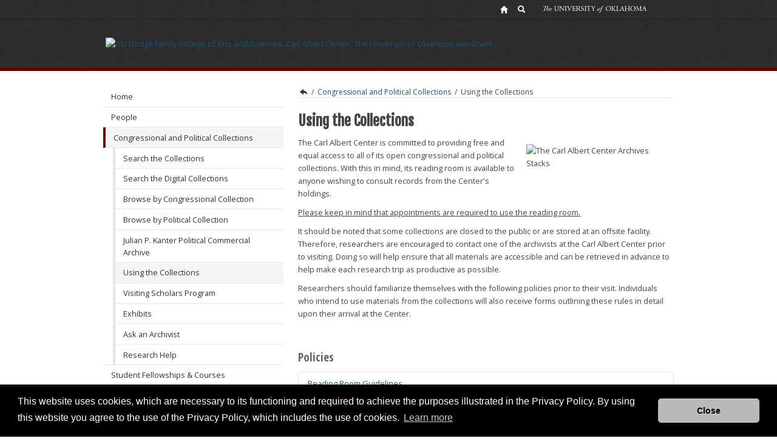

--- FILE ---
content_type: text/html; charset=UTF-8
request_url: https://www.ou.edu/carlalbertcenter/congressional-collection/using-the-collections
body_size: 6630
content:


<!DOCTYPE HTML>
<html  lang="en-US">
<head>
    <meta http-equiv="X-UA-Compatible" content="IE=edge"/>
    <meta http-equiv="content-type" content="text/html; charset=UTF-8">

    

    
    
    


<!-- Le HTML5 shim, for IE6-8 support of HTML5 elements -->
<!--[if lt IE 9]>
   <script src="//html5shim.googlecode.com/svn/trunk/html5.js"></script>
<![endif]-->

<!-- and, for now, we go ahead and load component javascript in the head -->
<script src="/etc/designs/deptB-basic/components.js"></script>


<!--/etc/designs/deptB-basic -->
<meta name="viewport" content="width=device-width, initial-scale=1.0">


<!-- load component styles -->
<!-- splitting this from base.css just makes debugging easier -->
<link rel="stylesheet" type="text/css" href="/etc/designs/deptB-basic/components.css" media="all">      

<!-- load site specific styles -->
<link rel="stylesheet" type="text/css" href="/etc/designs/deptB-basic/base.css" media="all">     
<link rel="stylesheet" type="text/css" href="/etc/designs/deptB-basic/mobile.css" media="all and (max-width: 480px)">
<link rel="stylesheet" type="text/css" href="/etc/designs/deptB-basic/tablet.css" media="all and (min-width: 481px) and (max-width: 768px)">
<link rel="stylesheet" type="text/css" href="/etc/designs/deptB-basic/desktop.css" media="all and (min-width: 769px)">
<link rel="stylesheet" type="text/css" href="/etc/designs/deptB-basic/print.css" media="print">        
 
<!-- internet explorer needs a little help -->    
<!--[if (lt IE 9)&(!IEMobile)]>
<link rel="stylesheet" type="text/css" href="/etc/designs/deptB-basic/desktop.css" media="all">
<![endif]-->

<!--[if IE]>
<link rel="stylesheet" type="text/css" href="/etc/designs/deptB-basic/ie.css" media="all">
<![endif]-->

<!--[if IE 8]>
<link rel="stylesheet" type="text/css" href="/etc/designs/deptB-basic/ie8.css" media="all">
<![endif]-->

<!-- and we might need to load some of CQs styles, too -->
<link href="/etc/designs/deptB-basic/static.css" rel="stylesheet" type="text/css">
<link href="/etc/designs/deptB-basic.css" rel="stylesheet" type="text/css">






    
    



    






    <script>(function(w,d,s,l,i){w[l]=w[l]||[];w[l].push({'gtm.start':
    new Date().getTime(),event:'gtm.js'});var f=d.getElementsByTagName(s)[0],
    j=d.createElement(s),dl=l!='dataLayer'?'&l='+l:'';j.async=true;j.src=
    'https://www.googletagmanager.com/gtm.js?id='+i+dl;f.parentNode.insertBefore(j,f);
    })(window,document,'script','dataLayer','GTM-PN5HHTP');</script>
    
    

   
<link rel="canonical" href="http://www.ou.edu/carlalbertcenter/congressional-collection/using-the-collections.html">

    
    
    
    <title>Using the Collections</title>
    
    
    <meta name="description" content="The University of Oklahoma"/>

    
    <meta property="og:type" content="website"/>
    <meta property="og:locale" content="en_US"/>
    <meta property="og:url" content="http://www.ou.edu/carlalbertcenter/congressional-collection/using-the-collections.html"/>
    <meta property="og:title" content="Using the Collections"/>
    <meta property="og:description" content="The University of Oklahoma"/>
    <meta property="og:image" content="https://www.ou.edu/content/dam/website-wordmarks/ou-logo-square.png"/>
    <meta property="og:image:alt"/>

    
    <meta name="twitter:card" content="summary"/>
    <meta name="twitter:title" content="Using the Collections"/>
    <meta name="twitter:description" content="The University of Oklahoma"/>
    <meta name="twitter:image" content="https://www.ou.edu/content/dam/website-wordmarks/ou-logo-square.png"/>
    <meta name="twitter:image:alt"/>

</head>


<body class="page_dept_content ">
	<div class="pagesummary"></div>

    
<noscript><iframe src="https://www.googletagmanager.com/ns.html?id=GTM-PN5HHTP"
    height="0" width="0" style="display:none;visibility:hidden"></iframe></noscript>


	<a class="skipnav" href="#startcontent" style="font: 0/0 a; text-shadow: none; color: transparent; position:absolute;height:1px;width:1px;">Skip Navigation</a>
	<h1 class="visuallyhidden">Using the Collections</h1>
	
<!-- Header Content -->
<div class="globalheader">
    <div class="container-fluid">
            <div class="globalheader_2012"><div class="row-fluid">
    <ul>
        <li><a class="tip home" href="//www.ou.edu/web.html" alt="OU Home link"><span>OU Homepage</span></a></li>
        <li><a class="tip search" href="//www.ou.edu/ousearch.html" alt="OU Search link"><span>Search OU</span></a></li>
        <li class="wordmark">The University of Oklahoma</li>
    </ul>
</div>



</div>

    </div><!--/.fluid-container-->
</div>

<div class="header">
    <div class="container-fluid">
            <div class="headeripar iparsys parsys"><div class="section"><div class="new"></div>
</div><div class="iparys_inherited"><div class="headeripar iparsys parsys"><div class="image parbase section">

<div>
	<a href="/carlalbertcenter.html">
    <img src="/content/carlalbertcenter/_jcr_content/headeripar/image.img.png/1631820319821.png" alt="OU Dodge Family College of Arts and Sciences, Carl Albert Center, The University of Oklahoma wordmark" title="OU Dodge Family College of Arts and Sciences, Carl Albert Center, The University of Oklahoma wordmark" class="cq-dd-image " data-emptytext="Image"/></a>
</div>
    
    
</div>
</div>
</div>
</div>
 
    </div><!--/.fluid-container-->
</div>

	<div id="startcontent" class="visuallyhidden" tabindex="0"></div> <!-- target of accessibility skip nav --> 
	


<div id="main" class="main">
    <a class="skipnav" href="#startDeptcontent" style="font: 0/0 a; text-shadow: none; color: transparent; position:absolute;height:1px;width:1px;">Skip Side Navigation</a>
    <div class="container-fluid">
        <div class="row-fluid">
            <div class="nav span4">
                

    <div class="navipar iparsys parsys"><div class="section"><div class="new"></div>
</div><div class="iparys_inherited"><div class="navipar iparsys parsys"><div class="mainnavigation section">

<div id="main_navigation">
<ul><li><a href="/carlalbertcenter.html">Home</a></li><li><a href="/carlalbertcenter/people.html">People</a></li><li class=main_nav_active_parent><a href="/carlalbertcenter/congressional-collection.html">Congressional and Political Collections</a><ul class=main_nav_active_child><li><a href="/carlalbertcenter/congressional-collection/search-the-collections.html">Search the Collections</a></li><li><a href="/carlalbertcenter/congressional-collection/digitalcollections.html">Search the Digital Collections</a></li><li><a href="/carlalbertcenter/congressional-collection/browse-by-congressional-collection.html">Browse by Congressional Collection</a></li><li><a href="/carlalbertcenter/congressional-collection/browse-by-non-congressional-collection.html">Browse by Political Collection</a></li><li><a href="/carlalbertcenter/congressional-collection/kanter.html">Julian P. Kanter Political Commercial Archive</a></li><li id=main_navigation_active_li class=current_page><a href="/carlalbertcenter/congressional-collection/using-the-collections.html">Using the Collections</a></li><li><a href="/carlalbertcenter/congressional-collection/vsp.html">Visiting Scholars Program</a></li><li><a href="/carlalbertcenter/congressional-collection/exhibits.html">Exhibits</a></li><li><a href="/carlalbertcenter/congressional-collection/ask-an-archivist.html">Ask an Archivist</a></li><li><a href="/carlalbertcenter/congressional-collection/researchhelp.html">Research Help</a></li></ul><li><a href="/carlalbertcenter/student-fellowships-courses.html">Student Fellowships & Courses</a></li><li><a href="/carlalbertcenter/events.html">Events</a></li><li><a href="/carlalbertcenter/research.html">Research</a></li><li><a href="/carlalbertcenter/about.html">About Us</a></li><li><a href="/carlalbertcenter/contact.html">Contact</a></li></ul>
</div></div>
<div class="articleheader parbase section">

    
<link rel="stylesheet" href="/etc/designs/components/articleheader.min.css" type="text/css">



<div>
	
	
	
	
	<p class="byline">Quicklinks</p>
</div></div>
<div class="parbase section text"><div>
    <div class="quicklinks break-after">
        <ul>
<li><a href="/carlalbertcenter/research/extensions.html" target="_blank" adhocenable="false"><i class="icon-chevron-right"></i>Read Extensions</a></li>
<li><a href="https://arc.ou.edu" target="_blank" adhocenable="false"><i class="icon-chevron-right"></i>Search the Archive</a></li>
</ul>

    </div>
</div>

    
</div>
</div>
</div>
</div>

    <div class="sidepar parsys">
</div>



 

            </div> <!-- /nav -->     
            <div class="span8">
                 <div id="startDeptcontent" class="visuallyhidden" tabindex="0"></div>  
                 <div class="subnavipar iparsys parsys"><div class="section"><div class="new"></div>
</div><div class="iparys_inherited"><div class="subnavipar iparsys parsys"><div class="breadcrumb section"><a href="/carlalbertcenter.html" onclick="CQ_Analytics.record({event:'followBreadcrumb',values: { breadcrumbPath: '/content/carlalbertcenter' },collect: false,options: { obj: this },componentPath: 'foundation\/components\/breadcrumb'})">Carl Albert Center</a> / <a href="/carlalbertcenter/congressional-collection.html" onclick="CQ_Analytics.record({event:'followBreadcrumb',values: { breadcrumbPath: '/content/carlalbertcenter/congressional-collection' },collect: false,options: { obj: this },componentPath: 'foundation\/components\/breadcrumb'})">Congressional and Political Collections</a> / <a href="/carlalbertcenter/congressional-collection/using-the-collections.html" onclick="CQ_Analytics.record({event:'followBreadcrumb',values: { breadcrumbPath: '/content/carlalbertcenter/congressional-collection/using-the-collections' },collect: false,options: { obj: this },componentPath: 'foundation\/components\/breadcrumb'})">Using the Collections</a>
</div>
</div>
</div>
</div>
 
                 <div class="contentpar parsys"><div class="articleheader parbase section">

    



<div>
	
	
	<h2 class="h2headerarticle">Using the Collections</h2>
	
	
</div></div>
<div class="parbase section textimage">

    
<link rel="stylesheet" href="/etc/designs/components/textimage.min.css" type="text/css">




<div>

	<div class="break-after">
		<div class="image textimage-right" id="cq-textimage-jsp-/content/carlalbertcenter/congressional-collection/using-the-collections/jcr:content/contentpar/textimage">

    




	
    <img src="/content/carlalbertcenter/congressional-collection/using-the-collections/_jcr_content/contentpar/textimage/image.img.png/1637004230159.png" title="The Carl Albert Center Archives Stacks" width="230" class="cq-dd-image " data-emptytext="Image"/><br/>
    
</div>
		<div class="text">
			<p>The Carl Albert Center is committed to providing free and equal access to all of its open congressional and political collections. With this in mind, its reading room is available to anyone wishing to consult records from the Center's holdings.&nbsp;</p>
<p><u>Please keep in mind that appointments are required to use the reading room.</u></p>
<p>It should be noted that some collections are closed to the public or are stored at an offsite facility. Therefore, researchers are encouraged to contact one of the archivists at the Carl Albert Center prior to visiting. Doing so will help ensure that all materials are accessible and can be retrieved in advance to help make each research trip as productive as possible.</p>
<p>Researchers should familiarize themselves with the following policies prior to their visit. Individuals who intend to use materials from the collections will also receive forms outlining these rules in detail upon their arrival at the Center.</p>

		</div>
	</div>
</div>
</div>
<div class="articleheader parbase section">

    



<div>
	
	
	
	<h3 class="h3headerarticle">Policies</h3>
	
</div></div>
<div class="parbase section text"><div>
    
</div>

    
</div>
<div class="accordion_htl section">


	<div class="accordion" id="ou-deb1abf7-cf7c-4da8-a7ea-1d7cce2b1306">
		<div class="accordionentry section">
<div class="accordion-group">
    <div class="accordion-heading">
        <a class="accordion-toggle" data-toggle="collapse" data-parent="#deb1abf7-cf7c-4da8-a7ea-1d7cce2b1306" href="#deb1abf7-cf7c-4da8-a7ea-1d7cce2b1306_6deaf5b0333242ceaaa8abba76c32f91"> Reading Room Guidelines</a>
    </div>
    <div id="deb1abf7-cf7c-4da8-a7ea-1d7cce2b1306_6deaf5b0333242ceaaa8abba76c32f91" class="accordion-body deb1abf7-cf7c-4da8-a7ea-1d7cce2b1306 collapse in">
        <div class="accordion-inner">
            <div><div class="parbase section text"><div>
    <div>
        <ul>
<li>All patrons must complete a researcher form in order to gain access to the collections.</li>
<li>Pencils and acid-free page-markers will be provided. Please do not use pens or other permanent writing tools during your research.</li>
<li>The use of laptops and tablets is permitted.</li>
<li>Please maintain the order of records within each folder and the arrangment of folders in any given box.&nbsp;</li>
<li>No food is allowed in the reading room.</li>
<li>The reading room is open by appointment only, M-F 8am-5pm.</li>
</ul>
<p style="text-align: center;">&nbsp; &nbsp;<a class="ou-btn" href="https://docs.google.com/forms/d/e/1FAIpQLSfeKU7vbm_9LuyZeERhyH9-_YyLgJPVlJijf7VVmr39QycxUA/viewform?usp=sf_link">Schedule an Appointment</a></p>

    </div>
</div>

    
</div>

</div>
        </div>
    </div> <!-- / accordion-body -->
</div></div>
<div class="accordionentry section">
<div class="accordion-group">
    <div class="accordion-heading">
        <a class="accordion-toggle" data-toggle="collapse" data-parent="#deb1abf7-cf7c-4da8-a7ea-1d7cce2b1306" href="#deb1abf7-cf7c-4da8-a7ea-1d7cce2b1306_ed99466ecc7947d38670d6738957e293"> Duplication</a>
    </div>
    <div id="deb1abf7-cf7c-4da8-a7ea-1d7cce2b1306_ed99466ecc7947d38670d6738957e293" class="accordion-body deb1abf7-cf7c-4da8-a7ea-1d7cce2b1306 collapse ">
        <div class="accordion-inner">
            <div><div class="parbase section text"><div>
    <div>
        <ul>
<li>Patrons ordering duplications and requesting permission for their use must use the preferred citation format: <u>Collection Name, Series Title, Box #, Folder #, Carl Albert Center Congressional and Political Collections, University of Oklahoma</u>.</li>
<li>Prepayment for large orders is required via cash or check made payable to the&nbsp;<u>University of Oklahoma</u>.</li>
<li>Duplications ordered from these collections may not be deposited or placed on file in any other repository without permission of the Carl Albert Center.</li>
<li>Previously published and photographic materials may be subject to U.S. copyright laws. It is the responsibility of the patron to obtain copyright for these materials.</li>
<li>Patrons must sign an agreement for the reproduction of any photographic materials.&nbsp;Please contact the archives staff if you intent to publish or reproduce any photographic materials.</li>
</ul>
<p>&nbsp;</p>

    </div>
</div>

    
</div>

</div>
        </div>
    </div> <!-- / accordion-body -->
</div></div>
<div class="accordionentry section">
<div class="accordion-group">
    <div class="accordion-heading">
        <a class="accordion-toggle" data-toggle="collapse" data-parent="#deb1abf7-cf7c-4da8-a7ea-1d7cce2b1306" href="#deb1abf7-cf7c-4da8-a7ea-1d7cce2b1306_6c368500e5ba4abbbe1b52d3efe92579"> Duplication Fees</a>
    </div>
    <div id="deb1abf7-cf7c-4da8-a7ea-1d7cce2b1306_6c368500e5ba4abbbe1b52d3efe92579" class="accordion-body deb1abf7-cf7c-4da8-a7ea-1d7cce2b1306 collapse ">
        <div class="accordion-inner">
            <div><div class="parbase section text"><div>
    <div>
        <ul>
<li>Patrons may take digital photographs using their own equipment free of charge. <u>No flashes or special lighting allowed</u>.</li>
<li>Small scan orders of photographs or manuscript material are free up to 20 folders.&nbsp;</li>
<li>For orders over 20 folders, the fee will be $0.10 per page with a cap at $25 per folder.</li>
<li>Scanned images can be sent via Dropbox or email as PDF, JPEG, or TIFF. Please specify if you request a different file type.</li>
<li>Payment for large orders should be made in cash or check.</li>
<li>Please contact the archivists at cacarchives@ou.edu to order scans or ask any questions.</li>
</ul>

    </div>
</div>

    
</div>

</div>
        </div>
    </div> <!-- / accordion-body -->
</div></div>
<div class="accordionentry section">
<div class="accordion-group">
    <div class="accordion-heading">
        <a class="accordion-toggle" data-toggle="collapse" data-parent="#deb1abf7-cf7c-4da8-a7ea-1d7cce2b1306" href="#deb1abf7-cf7c-4da8-a7ea-1d7cce2b1306_3a0852ff13224426809e9a87736a197e"> Pricing for Digitization of Audio, Sound, and Video</a>
    </div>
    <div id="deb1abf7-cf7c-4da8-a7ea-1d7cce2b1306_3a0852ff13224426809e9a87736a197e" class="accordion-body deb1abf7-cf7c-4da8-a7ea-1d7cce2b1306 collapse ">
        <div class="accordion-inner">
            <div><div class="parbase section textimage">

    




<div>

	<div>
		<div class="image textimage-center" id="cq-textimage-jsp-/content/carlalbertcenter/congressional-collection/using-the-collections/jcr:content/contentpar/accordion/par/accordionentry_1874201754/par/textimage">

    




	
    <img src="/content/carlalbertcenter/congressional-collection/using-the-collections/_jcr_content/contentpar/accordion/par/accordionentry_1874201754/par/textimage/image.img.jpg/1603989234932.jpg" alt="Audio Visual Pricing Chart" width="700" height="300" data-emptytext="Image"/><br/>
    
</div>
		
	</div>
</div>
</div>

</div>
        </div>
    </div> <!-- / accordion-body -->
</div></div>
<div class="accordionentry section">
<div class="accordion-group">
    <div class="accordion-heading">
        <a class="accordion-toggle" data-toggle="collapse" data-parent="#deb1abf7-cf7c-4da8-a7ea-1d7cce2b1306" href="#deb1abf7-cf7c-4da8-a7ea-1d7cce2b1306_e56cd2bb48ea4c40a4f6428e03c9f929"> Image Use</a>
    </div>
    <div id="deb1abf7-cf7c-4da8-a7ea-1d7cce2b1306_e56cd2bb48ea4c40a4f6428e03c9f929" class="accordion-body deb1abf7-cf7c-4da8-a7ea-1d7cce2b1306 collapse ">
        <div class="accordion-inner">
            <div><div class="parbase section text"><div>
    <div>
        <ul>
<li>Permission may be granted upon request for one tie non-exclusive use of photographic or digital images for publication or exhibition.</li>
<li>If the images are to be used for commercial purpose, a use fee will be charged.</li>
<li>Any subsequent use of a photo or digital image will require permission from the Center.</li>
</ul>

    </div>
</div>

    
</div>

</div>
        </div>
    </div> <!-- / accordion-body -->
</div></div>
<div class="accordionentry section">
<div class="accordion-group">
    <div class="accordion-heading">
        <a class="accordion-toggle" data-toggle="collapse" data-parent="#deb1abf7-cf7c-4da8-a7ea-1d7cce2b1306" href="#deb1abf7-cf7c-4da8-a7ea-1d7cce2b1306_6d752cdfa3a447c3b3c4bc38439d726b"> Remote Research</a>
    </div>
    <div id="deb1abf7-cf7c-4da8-a7ea-1d7cce2b1306_6d752cdfa3a447c3b3c4bc38439d726b" class="accordion-body deb1abf7-cf7c-4da8-a7ea-1d7cce2b1306 collapse ">
        <div class="accordion-inner">
            <div><div class="parbase section text"><div>
    <div>
        <ul>
<li>Patrons may request remote research on a particular subject.</li>
<li>Basic research queries will be conducted free-of-charge.</li>
<li>Complex or time-intensive queries will be completed at a cost to be negotiated with one of the center's archivists.</li>
</ul>
<p style="text-align: center;"><a class="ou-btn" href="https://docs.google.com/forms/d/e/1FAIpQLSdU-Lh6nz4xfS9sdcjfSNFyDEK0q1qd1UoInGf3jw2GzLNG2Q/viewform?usp=sf_link">Place a Reference Request</a></p>

    </div>
</div>

    
</div>

</div>
        </div>
    </div> <!-- / accordion-body -->
</div></div>
<div class="accordionentry section">
<div class="accordion-group">
    <div class="accordion-heading">
        <a class="accordion-toggle" data-toggle="collapse" data-parent="#deb1abf7-cf7c-4da8-a7ea-1d7cce2b1306" href="#deb1abf7-cf7c-4da8-a7ea-1d7cce2b1306_6a9a96e9c1a74258ae93fde7c2235e35"> Access</a>
    </div>
    <div id="deb1abf7-cf7c-4da8-a7ea-1d7cce2b1306_6a9a96e9c1a74258ae93fde7c2235e35" class="accordion-body deb1abf7-cf7c-4da8-a7ea-1d7cce2b1306 collapse ">
        <div class="accordion-inner">
            <div><div class="parbase section text"><div>
    <div>
        <ul>
<li>For more information or accommodations on the basis of disability, please contact the Carl Albert Center at (405) 325-5835 or email cacarchives@ou.edu.<br>
</li>
</ul>

    </div>
</div>

    
</div>

</div>
        </div>
    </div> <!-- / accordion-body -->
</div></div>


	</div>


<script>
    $(document).ready(function() {
		$("#ou-deb1abf7-cf7c-4da8-a7ea-1d7cce2b1306 .accordion-toggle").click(function(){
			$(".ou-deb1abf7-cf7c-4da8-a7ea-1d7cce2b1306.in").collapse('hide');
		});
	});
</script></div>
<div class="articleheader parbase section">

    



<div>
	
	
	
	<h3 class="h3headerarticle">Make a Payment</h3>
	
</div></div>
<div class="parbase section text"><div>
    <div class="well">
        <p>Researchers may pay fees online with a credit card by clicking the link below. Please call (405) 325-6372 for information about payment by check.</p>
<p style="text-align: center;"><a href="https://market.ou.edu/C20233_ustores/web/store_main.jsp?STOREID=262&amp;SINGLESTORE=true" target="_blank" class="ou-btn"><span>MAKE ONLINE PAYMENT</span></a></p>

    </div>
</div>

    
</div>

</div>
 
            </div> <!-- /showcase -->
         </div><!-- row-fluid -->
     
    </div><!-- / container-fluid -->        
</div><!-- / main -->
	
<div class="footer">
    <div class="container-fluid">    
    
        <div class="footeripar iparsys parsys"><div class="section"><div class="new"></div>
</div><div class="iparys_inherited"><div class="footeripar iparsys parsys"><div class="footer2012 parbase section">
<!--

  Footer 2012 component.

  New Footer Prototype

-->
    <div class="row-fluid">
        <div class="footerColumn span4">
            <div class="footerlogo"><img alt="OU" src="/content/dam/homepage2012/design/footerlogo.png"/></div>
            <div class="footeraddress"><a href="/carlalbertcenter.html">Carl Albert Center</a><br/>630 Parrington Oval, Room 101<br />
Norman, OK 73019-4031 <br />
(405) 325-6372</div>         
        </div>
        <div class="footerColumn span4">
            <div><div>
    <div>
        <ul class="2columns unstyled">
<div class="first column" style="width: 50.0%; float: left;"><li><a href="/marcomm/accessibility-statement.html">Accessibility</a></li>
<li><a href="http://www.ou.edu/sustainability.html">Sustainability</a></li>
<li><a href="http://ouhsc.edu/hipaa/">HIPAA</a></li>
<li><a href="http://hr.ou.edu/jobs/">OU Job Search</a></li>
<li><a href="https://ou.edu/accreditation">Accreditation</a></li>
</div>
<div class="last column" style="width: 50.0%; float: left;"><li><a href="/resources/policies.html">Policies</a></li>
<li><a href="/resources/legal-notices.html">Legal Notices</a></li>
<li><a href="/marcomm/copyright.html">Copyright</a></li>
<li><a href="/resources/colleges-and-departments.html">Resources &amp; Offices</a></li>
<li><a href="https://ouregents.ethicspoint.com">OU Report It!</a></li>
</div>
<br style="clear: both;">
</ul>

    </div>
</div>

    
</div>
        </div>
        <div class="footerColumn span4">
            <div>

    



<div>
	
	
	
	
	<p class="byline">Carl Albert Center Social</p>
</div></div>
            <div id="footer_social_icons"><div id="footer_social_icons">
    <div class="wide">
        <ul>
<li><a adhocenable="false" target="_blank" class="facebook" href="https://www.facebook.com/CarlAlbertCenter">facebook</a></li>
<li><a adhocenable="false" target="_blank" class="twitter" href="https://twitter.com/CarlAlbertCtr">twitter</a></li>
<li><a adhocenable="false" class="more" href="/web/socialmediadirectory.html">more</a></li>
</ul>

    </div>
</div>

    
</div>
        </div>
    </div>
    <div class="row-fluid">
        <div class="footerBottom span12">
            <div><div>
    
</div>

    
</div>
            Updated 4/9/2025 by <a href="/carlalbertcenter.html">Carl Albert Center</a>: <a href="mailto:carlalbertcenter@ou.edu">carlalbertcenter@ou.edu</a>
        </div>
    </div>

</div>
</div>
</div>
</div>
 
    
    </div><!-- /container-fluid -->
</div> <!-- /footer -->
	

<script type="text/javascript">
var gaJsHost = (("https:" == document.location.protocol) ? "https://ssl." : "http://www.");
document.write(unescape("%3Cscript src='" + gaJsHost + "google-analytics.com/ga.js' type='text/javascript'%3E%3C/script%3E"));
</script>
<script type="text/javascript">
var pageTracker = _gat._getTracker("UA-57552401-1");
pageTracker._trackPageview();
</script>
<script type="text/javascript">
    $( function() {
        $("a[href^='http://']").click(function() {
          var url = $(this).attr("href").replace(/^http\:\/\/*/i, "");
          pageTracker._trackPageview(url);
        });
        $("a[href^='https://']").click(function() {
          var url = $(this).attr("href").replace(/^http\:\/\/*/i, "");
          pageTracker._trackPageview(url);
        });
        }
    );
</script>


	


<script src="/etc/designs/retinafy.min.js"></script>
<script src="/etc/designs/components/js/mustache.min.js"></script>

<link href="/etc/designs/accessibility-2020/css/accessibility-fixes-july-2020.css" rel="stylesheet"/>
<script src="/etc/designs/accessibility-2020/js/accessibility-fixes-july-2020.js"></script>

 </body>
</html>


--- FILE ---
content_type: text/css
request_url: https://www.ou.edu/etc/designs/deptB-basic/base.css
body_size: 8010
content:
/* DEPT B BASE.CSS */

@import url(http://fonts.googleapis.com/css?family=Open+Sans:400,600,300,700);
@import url(http://fonts.googleapis.com/css?family=Fjalla+One);
@import url(http://fonts.googleapis.com/css?family=Open+Sans+Condensed:300,300italic,700);

@import url(https://fonts.googleapis.com/css?family=Open+Sans);
@import url(https://fonts.googleapis.com/css?family=Fjalla+One);
@import url(https://fonts.googleapis.com/css?family=Open+Sans+Condensed:300,300italic,700);

body {
    font-family: 'Open Sans', ‘Century Gothic’, AppleGothic, Arial, sans-serif;
    background-color:#FFF;
    padding:0;
    margin:0;
    line-height: 1.65em;
    color:#444;
    font-size: 80%;
    font-weight:normal;
    overflow-x:hidden;
}

.main { padding:2em 0; }

h1, h2, h3, .h2update, .h3update, .h4update {
    margin:0;
    padding:0.25em 0;
}
h1, .h2update {
    font-family: 'Fjalla One', Optima, Calibri, Arial, sans-serif;
    font-size:180%;
}
h2, .h3update {
    font-family: 'Open Sans Condensed', Trebuchet, Tahoma, Arial, sans-serif;
    font-weight: 700;
    font-size:150%;
    color: #666;
}
h3, .h4update {
    font-size:110%; 
}

.ou-btn {
    background-color: transparent;
    color: #1a597e;
    padding: 0.5em 1.5em;
    margin:1em 0 0;
    font-size:100%;
    line-height:normal;
    display:inline-block;

    background-repeat: repeat-x;
    border: 1px solid #1a597e;
    border-radius: 4px 4px 4px 4px;

    cursor: pointer;
    text-decoration: none;
    white-space:nowrap;
}

.specialone { color:#660000; }
.specialtwo { color:#A08E7C; }

*:empty { margin:0; padding:0; }
p:empty { display:none; }
a { color:#195375; outline: none; text-decoration:none; }
a:hover { color:#195375; text-decoration:underline; }
a:active { color:#195375; outline: none; }
:focus, a:focus { -moz-outline-style: none; outline:none;}
:link:focus, :visited:focus { -moz-outline: none; ouline:none; }

.textimage  { overflow:auto; }
.textimage > * > * { overflow:auto; }
.image img { display:inline-block; }

img {
    outline:none;
    border:none;
    padding:0;
    margin:0;
}
.main .text .text ul,
.main .textimage .text ul,
.main .text .text ol,
.main .textimage .text ol {
    margin-bottom: 1em;	
}
.main .section.text li,
.main .textimage .text li {
    list-style-position: outside;
    margin-left: 1em;	
}

/* HEADER  
----------------------------------------- */

.header {
    background-image:url(../../../content/dam/common/design2013/ou-globalheader-bg.jpg);
    background-repeat: repeat;
    border-bottom: 5px solid #660000;
}
.header .headeripar > .section.image { padding: 2em 0; }
.header .headeripar > .section.image a { display:inline-block; }

.header .headeripar > .section.image img {
    height: auto;
    width: auto;
    max-width: 100%;
    display: none;
    transition: opacity 0.3s;
}

/* FEATURE  
----------------------------------------- */

.feature {
    border-bottom: 1px solid #b4b4b4;
    background-image:url(../../../content/dam/deptb/feature/featureBG.png);
    background-repeat:repeat-x;
    background-position:bottom;
    background-color:#FFFFFF;
    padding-top:2em;
    padding-bottom:2em;
}
.feature a.ou-btn { 
    float:right; 
    margin:1em 0 0 1em;
    color: #FFF;
    border: 1px solid #FFF;
}

.feature a.ou-btn:hover {
    background-color:#FFF;
    color:#333;
}

/* FEATURE CAROUSEL
----------------------------------------- */

.feature .carousel { margin:0; /* override */ }
.feature .webcomm-carousel {
	background-color:#FFFFFF; 
	border:1px solid #000000; 
	margin:0; 
}

.feature .webcomm-carousel .carousel-inner {

}
.feature .webcomm-carousel .carousel-inner .carousel-image {
    height:auto;
    width:100%;   
}
.feature .webcomm-carousel .carousel-inner .carousel-image img {
    max-width:100%;
    height:auto;
    background-color: #333333;
}
background-color: #333333;

.feature .webcomm-carousel .carousel-inner .carousel-caption {
    overflow:auto;
    background:#000000;
    background: none repeat scroll 0 0 rgba(0, 0, 0, 0.75);
}
.feature .webcomm-carousel .carousel-inner .carousel-caption h4.webcomm-carousel-title {
    font-family: 'Open Sans Condensed', Trebuchet, Tahoma, Arial, sans-serif;
    font-weight: 700;
    font-size:150%;
    margin-bottom:0.75em;
}
.feature .webcomm-carousel .carousel-inner .carousel-caption .webcomm-carousel-description {

}
.feature .webcomm-carousel .carousel-inner .carousel-caption a.webcomm-carousel-actionLink {
    background-color: transparent;
    color: #FFFFFF;
    padding: 0.5em 1.5em;
    margin:1em 0 0 1em;
    font-size:100%;
    line-height:normal;
    display:inline-block;   
        
    background-repeat: repeat-x;
    border: 1px solid #FFFFFF;
    border-radius: 4px 4px 4px 4px;
    
    cursor: pointer;
    text-decoration: none;
    white-space:nowrap;
    float:right;
}
.feature .webcomm-carousel .carousel-inner .carousel-caption a.webcomm-carousel-actionLink:hover {
    background-color:#FFFFFF;
    color:#000;
    
    -webkit-transition: background-color 250ms linear, color 250ms linear;
    -moz-transition: background-color 250ms linear, color 250ms linear;
    -o-transition: background-color 250ms linear, color 250ms linear;
    -ms-transition: background-color 250ms linear, color 250ms linear;
    transition: background-color 250ms linear, color 250ms linear;
}

/* left/right arrow */
.feature .webcomm-carousel a.carousel-control {
    background-color: transparent;
    border: none;
    border-radius: 0;
    opacity: 1.0;

    margin: inherit;
    height: 120px;
    width: 50px;
   
    color: inherit;
    font-size: inherit;
    font-weight: inherit;
    line-height: inherit;
    text-align: inherit;
    text-indent:-999em;

    position: absolute;   
    top: 50%;
    
}
.feature .webcomm-carousel a.carousel-control.left {
    background-image:url(../../../content/dam/deptb/feature/chevron-left.png);
    background-repeat: no-repeat;
    left: 0;

}
.feature .webcomm-carousel a.carousel-control.right {
    background-image:url(../../../content/dam/deptb/feature/chevron-right.png);
    background-repeat: no-repeat;
    right: 0;

}

.feature .webcomm-carousel a.carousel-control.left:hover { left:-3px; }
.feature .webcomm-carousel a.carousel-control.right:hover { right: -3px; }


/* FEATURE TABS
------------------------------ */

.feature .feature_tabs {
    background-color:#transparent;
    position:relative;
}
.feature .feature_tabs ul.nav-tabs {
    background-color:#981a1e;
    border:none;
}
.feature .feature_tabs ul.nav-tabs * { border-radius:0 0 0 0; border:none; }
.feature .feature_tabs ul.nav-tabs > li {
    float:inherit;
    margin:0;
    padding:0;
    border-top:1px solid #ab1d1f;
    border-bottom:1px solid #711417;    
}
.feature .feature_tabs ul.nav-tabs > li:first-child { border-top:none; }
.feature .feature_tabs ul.nav-tabs > li:last-child { border-bottom:none; }
.feature .feature_tabs ul.nav-tabs > li a:hover,
.feature .feature_tabs ul.nav-tabs > li a:active {
    background-color:transparent;
    text-decoration:none;
}
.feature .feature_tabs ul.nav-tabs > li a {
    margin:0;
    color:#FFF;
    display:block;
}
.feature .feature_tabs ul.nav-tabs > li.active a {
    background-color:transparent;
}
.feature .feature_tabs ul.nav-tabs > li a::before {
    content:""; 
    display: inline-block;
    padding:0;
    margin:0 0.35em 0 0;
    text-decoration: none;
    *display: inline;
    *zoom: 1;
    vertical-align: middle;
    width:14px;
    height:14px;

    background-position: 0 0;
    background-image: url(../../../content/dam/deptb/feature/featuretabs_bullet.png);
}
.feature .feature_tabs ul.nav-tabs > li a:hover::before,
.feature .feature_tabs ul.nav-tabs > li.active a::before { background-position: 0 -14px; }

.feature .feature_tabs .tab-content > .tab-pane {
    background-repeat:no-repeat;
    min-height:450px;
}
.feature .feature_tabs .tab-content > .tab-pane .thistab {
    background: rgb(0, 0, 0); /* The Fallback */
    background: rgba(0, 0, 0, 0.9); 
    -moz-box-shadow: inset 0 0 10px 1px #000;
    -webkit-box-shadow: inset 0 0 10px 1px #000;
    box-shadow: inset 0 0 10px 1px #000;
    padding:1.25em;
    color:#FFF;
    overflow:auto;

    position:absolute;
    bottom:0;
    left:0;
    right:0;
}

/* set of rules for creating animated tabs*/ 

@-webkit-keyframes fadeInTab {
    0%   { opacity: 0; }
    100% { opacity: 1; }
}
@-moz-keyframes fadeInTab {
    0%   { opacity: 0; }
    100% { opacity: 1; }
}
@-o-keyframes fadeInTab {
    0%   { opacity: 0; }
    100% { opacity: 1; }
}
@keyframes fadeInTab {
    0%   { opacity: 0; }
    100% { opacity: 1; }
}

.feature .feature_tabs .tab-content .tab-pane {
    -ms-filter:"progid:DXImageTransform.Microsoft.Alpha(Opacity=0)";
    filter: alpha(opacity=0);
    -moz-opacity:0;
    -khtml-opacity: 0;
    opacity: 0;
}
.feature .feature_tabs .tab-content .tab-pane.active { 
    -webkit-animation: fadeInTab 1s; 
    -moz-animation: fadeInTab 1s; 
    -o-animation: fadeInTab 1s; 
    animation: fadeInTab 1s; 

    -ms-filter:"progid:DXImageTransform.Microsoft.Alpha(Opacity=100)";
    filter: alpha(opacity=100);
    -moz-opacity:1;
    -khtml-opacity: 1;
    opacity: 1;
}

/* FEATURE TEXT IMAGE
----------------------------------------- */

.feature .feature_txtimg {
    border:1px solid #000000;
}
.feature .feature_txtimg .image { 
    display:block;
}
.feature .feature_txtimg .text {
    display:block;
    overflow:auto;
    background: rgb(0, 0, 0); /* The Fallback */
    background: rgba(0, 0, 0, 0.9); 
    -moz-box-shadow: inset 0 0 10px 1px #000;
    -webkit-box-shadow: inset 0 0 10px 1px #000;
    box-shadow: inset 0 0 10px 1px #000;
    padding:1.25em;
    color:#FFF;
}

/* FEATURE IMAGE
----------------------------------------- */

.feature .feature_image {
    border:1px solid #000000;
}
.feature .feature_image .image { 
    display:block;
}


/* MAIN NAVIGATION 
-------------------------------------- */

/* general */

.main .nav,
.mainnavigation {
    padding:0;
    margin:0;
}
.mainnavigation a {
    margin: 0;
    padding: 0.5em 1em;
    display:block;
    color:#333;
}
.mainnavigation a:hover { text-decoration:none; }
.mainnavigation ul { 
    list-style-type:none;
    overflow:auto; 
    padding:0;
    margin:0;
}
.mainnavigation ul:empty { display:none; }

.page_dept_home .mainnavigation #main_navigation > ul li:first-child a { /* home link active by default */ 
    background-color:#f5f5f5;
    border-left:4px solid rgb(102,0,0); /* fall back */
    border-left:4px solid rgba(102,0,0,1.0);
}

/* top level */
.mainnavigation #main_navigation > ul { background-color: #ffffff; }
.mainnavigation #main_navigation > ul > li { border-bottom:1px solid #E6E6E6; }
.mainnavigation #main_navigation > ul > li:last-child { border-bottom:none; }

.mainnavigation #main_navigation > ul > li > a:hover { /* default link in the current level */
    background-color:#f5f5f5;
     -webkit-transition: background-color 250ms linear;
     -moz-transition: background-color 250ms linear;
     -o-transition: background-color 250ms linear;
     -ms-transition: background-color 250ms linear;
     transition: background-color 250ms linear; 
}

/* second level */
.mainnavigation #main_navigation > ul li.main_nav_active_parent > a,
.mainnavigation #main_navigation > ul li.main_nav_active_parent > a:hover { /* active link in the previous level */
    background-color:#f5f5f5;
    border-left:4px solid rgb(102,0,0); /* fall back */
    border-left:4px solid rgba(102,0,0,1.0);
    border-bottom:1px solid #E6E6E6;
}
.mainnavigation #main_navigation > ul > li.main_nav_active_parent > ul.main_nav_active_child { 
    background-color:#FFFFFF; 
    margin:0 0 0 1.25em;  
}

.mainnavigation #main_navigation > ul li.main_nav_active_parent ul.main_nav_active_child > li { border-bottom:1px solid #E6E6E6; }
.mainnavigation #main_navigation > ul li.main_nav_active_parent ul.main_nav_active_child > li:last-child { border-bottom:none; }


.mainnavigation #main_navigation > ul > li.main_nav_active_parent > ul.main_nav_active_child > li > a {  /* default link in the current level */
    border-left:4px solid #E6E6E6;
    background-color:#FFF;
}
.mainnavigation #main_navigation > ul li.main_nav_active_parent ul.main_nav_active_child li#main_navigation_active_li > a,
.mainnavigation #main_navigation > ul li.main_nav_active_parent ul.main_nav_active_child li > a:hover {
    background-color:#f5f5f5;
     -webkit-transition: background-color 250ms linear;
     -moz-transition: background-color 250ms linear;
     -o-transition: background-color 250ms linear;
     -ms-transition: background-color 250ms linear;
     transition: background-color 250ms linear;     
}
.mainnavigation #main_navigation > ul li.main_nav_active_parent ul.main_nav_active_child > li.main_nav_active_parent > a,
.mainnavigation #main_navigation > ul li.main_nav_active_parent ul.main_nav_active_child > li.main_nav_active_parent > a:hover { /* active link in the previous level */
    background-color:#f5f5f5;
    border-left:4px solid rgb(102,0,0); /* fall back */
    border-left:4px solid rgba(102,0,0,0.6);
}

/* third level */
.mainnavigation #main_navigation > ul li.main_nav_active_parent ul.main_nav_active_child li.main_nav_active_parent ul.main_nav_active_child > li { border-bottom:1px solid #E6E6E6; }
.mainnavigation #main_navigation > ul li.main_nav_active_parent ul.main_nav_active_child li.main_nav_active_parent ul.main_nav_active_child > li:last-child { border-bottom:none; }

.mainnavigation #main_navigation > ul li.main_nav_active_parent ul.main_nav_active_child li.main_nav_active_parent ul.main_nav_active_child {
    background-color:#FFFFFF; 
    margin:0 0 0 1.25em;    
} 
.mainnavigation #main_navigation > ul li.main_nav_active_parent ul.main_nav_active_child li.main_nav_active_parent ul.main_nav_active_child > li a { /* default link in the current level */
    border-left:4px solid #E6E6E6;
    background-color:#FFF;
}
.mainnavigation #main_navigation > ul li.main_nav_active_parent ul.main_nav_active_child li.main_nav_active_parent ul.main_nav_active_child > li a:hover { 
    background-color:#f5f5f5;
     -webkit-transition: background-color 250ms linear;
     -moz-transition: background-color 250ms linear;
     -o-transition: background-color 250ms linear;
     -ms-transition: background-color 250ms linear;
     transition: background-color 250ms linear; 
}
.mainnavigation #main_navigation > ul li.main_nav_active_parent ul.main_nav_active_child li.main_nav_active_parent ul.main_nav_active_child > #main_navigation_active_li a { /* active link  */
    background-color:#f5f5f5;
    border-left:4px solid rgb(102,0,0); /* fall back */
    border-left:4px solid rgba(102,0,0,0.3);
}

/* QUICKLINKS
----------------------------------- */

.quicklinks {
    margin:0;
    padding:1em 0 1.25em 1em;
    background-color:#f5f5f5;
    border-top:1px solid #E6E6E6;
    border-bottom:3px solid #e8e8e8;
    border-radius:0 0 5px 5px;
    border-top:1px solid #b8b8b8;
    -moz-box-shadow: inset 0 8px 8px -8px #b4b4b4;
    -webkit-box-shadow: inset 0 8px 8px -8px #b4b4b4;
    box-shadow: inset 0 8px 8px -8px #b4b4b4;
}
.quicklinks h1,
.quicklinks h2,
.quicklinks h3 {
    font-weight:bold;
    font-size:100%;
    padding-left:0.75em;
}
.quicklinks h1::before,
.quicklinks h2::before,
.quicklinks h3::before {
    content:"";
    background-image: url(../../../content/dam/common/design2013/glyphicons_halflings.png);
    background-repeat:no-repeat;
    background-position:center center;
    background-position: -360px -48px;
    width: 16px;
    height: 14px;
    margin-right:0.25em;
    padding:0;
    display:inline-block;
}

.quicklinks text { clear:both; }
.quicklinks ul {
    padding:0;
    margin:0;
    list-style-type: none;
    overflow:auto;
    border-top:1px solid #e6e6e6;
}
.quicklinks ul li {
    list-style-type:none;
    margin:0;
    padding:0; 
    border-bottom:1px solid #e6e6e6;
    overflow:auto;
}
.quicklinks ul li a {
    margin:0;
    padding:0.75em 0.5em;
    display:block;
    color:inherit;
}
.quicklinks ul li a:hover {
    text-decoration:none;
    background-color:#333;
    color:#FFF;

}
.quicklinks ul li a i { background-image: url(../../../content/dam/common/design2013/glyphicons_halflings.png); float: right; margin-right:inherit; }
.quicklinks ul li a:hover i { background-image: url(../../../content/dam/common/design2013/glyphicons_halflings-white.png); }

.quicklinks ul li a i.icon-top { background-image: url(../../../content/dam/common/design2013/ql_top.png); background-position: 0 0; }
.quicklinks ul li a:hover i.icon-top { background-image: url(../../../content/dam/common/design2013/ql_top-white.png); background-position: 0 0; }


/* HOME PAGE - TEXT IMAGE
---------------------------------------------------- */

/* this is the default homepage relatedpar styling */

.page_dept_home .main .relatedpar > .textimage .image {
    height:auto;
}
.page_dept_home .main .relatedpar > .textimage .image img {
    height:auto;
}

/* TABBED SOCIAL MEDIA
-----------------------------------------  */

.socialmedia {
    height:auto;
    min-height:0;
    overflow:hidden;
}
/* when in nav */
.main .nav .socialmedia {
	margin:2em 0 0;
}

.socialmedia * {
    border-radius:0 0 0 0!important;
    border:none;
}
.socialmedia ul.nav-tabs {
    padding:0;
    margin:0;
    margin-bottom: 20px;
    border-bottom:1px solid #CCC;
    background-color:transparent;
}
.socialmedia ul.nav { background-color:transparent; }

.socialmedia ul.nav-tabs > li > a {
    border: none;
    line-height: 20px;
    padding:0.75em 1.5em;
}

.socialmedia ul.nav-tabs > li {
    background-color:transparent;
    border:none none;
    float:left; 
    width:auto;
    height:auto;
    text-align:center;
    padding:0 0 0 0;
}
.socialmedia ul.nav-tabs > .active > a, 
.socialmedia ul.nav-tabs > .active > a:hover {
    -moz-border-bottom-colors: none;
    -moz-border-left-colors: none;
    -moz-border-right-colors: none;
    -moz-border-top-colors: none;
    background-color: #FFFFFF;
    border-image: none;
    border-top:1px solid #CCC;
    border-right:1px solid #CCC;
    border-bottom:none;
    border-left:1px solid #CCC;
    color: #555555;
    cursor: default;    
}

.socialmedia > .nav-tabs > li > a {
    color:#3f3f3f;
    padding:0;
    margin:0;
    width:auto;
    font-weight:normal;
    text-transform:uppercase   
}
.socialmedia > .nav-tabs > li > a:hover {
    background-color:#e5e5e5;
    margin:0;
    width:auto;
    font-weight:normal;
}
.socialmedia .nav-tabs > li.active > a,
.socialmedia .nav-tabs > li.active > a:hover {
     /*color:#a08e7c;*/
}
.socialmedia .nav-tabs > li.active a:focus {
    outline: none;
    -moz-outline: none;
}
.socialmedia .tab-content {
    margin:0;
    padding:1em;
    width: auto;
    height:auto;
    overflow:hidden;
    border:none;
    background-color:#FFF;
}

.socialmedia .tab-content .tab-pane .fb-like-box,
.socialmedia .tab-content .tab-pane .fb_iframe_widget,
.socialmedia .tab-content .tab-pane .fb_iframe_widget > span, 
.socialmedia .tab-content .tab-pane .fb-like-box > span,
.socialmedia .tab-content .tab-pane iframe {
    max-width:none;
    width:100%!important;
}

/*
 * We want to make the iframes that we're loading fluid , so we need to override some default 
 * styles that set fixed width
*/
 .twitter-timeline,
.fb-like-box > span,
.fb-like-box > span > iframe,
.fb_iframe_widget, 
.fb_iframe_widget span, 
.fb_iframe_widget span iframe[style] {
  width: 100% !important;
}
.fb-like-box { border:none!important; }

/* EVENT LIST
----------------------------------------------------- */


.eventlist {
    margin:0;
}

.eventlist a {
    color:#154665;
}
/* when in nav */
.main .nav .eventlist {
	margin:2em 0 0;
    padding:1em 0 1.25em 1em;
    background-color:#f5f5f5;
    border-top:1px solid #E6E6E6;
    border-bottom:3px solid #e8e8e8;
    border-top:3px solid #e8e8e8;
    border-radius:5px;   
}

/* match h3 style */
.eventlist .listTitle {
    font-family: 'Playfair Display', serif;
    font-weight: 700;
    margin-bottom:1em;
    font-size:120%;
}
.eventlist .listTitle::before {
    content:"";
    background-image: url(../../../content/dam/common/design2013/glyphicons_halflings.png);
    background-repeat:no-repeat;
    background-position:center center;
    background-position: -192px -120px;
    width: 16px;
    height: 14px;
    margin-right:0.25em;
    padding:0;
    display:inline-block;
}

.eventlist ul.upcomingevents { margin:0; padding:0; }
.eventlist ul.upcomingevents span.eventdate { 
    display:block;
    padding:0;
    margin:0 0 0.5em;
    min-height:0;
    width:auto;
    float:inherit;
    text-align:left;
    font-family: 'Open Sans', sans-serif;
}
.eventlist ul.upcomingevents span.eventdate span.eventmonth,
.eventlist ul.upcomingevents span.eventdate span.eventday { 
    margin:0; 
    padding:0.25em; 
    text-align:left;
    text-transform:inherit;
    display:inline-block;
    vertical-align: middle;
}
.eventlist ul.upcomingevents span.eventdate span.eventmonth { 
    text-transform:uppercase; 
    font-size:90%; 
    margin-right:0.25em;
    padding-left:0;
    font-size:100%; 
}
.eventlist ul.upcomingevents span.eventdate span.eventday {
    padding:0.35em 0.25em;
    border:1px solid #333;
    border-top-width:5px;
    background-color:#FFF;
    letter-spacing: -0.06em;
    font-size:85%;  
}
.eventlist ul.upcomingevents li {
    border-bottom:1px solid #E6E6E6;
    padding:1em 0.25em; 
}
.eventlist ul.upcomingevents li:last-child { border-bottom:none; }

.eventlist ul.upcomingevents li a.eventtitle {
    float:inherit;
    display:block;
    width:auto;
    line-height: inherit;
    font-size:100%;
    margin:0;
    padding:0;
}

.eventlist .moreeventslink { text-align:left!important; font-size:inherit!important; }


.eventlist .moreeventslink a{
    background-color: transparent;
    color: #1a597e;
    padding: 0.5em 1.5em;
    margin:1em 0 0;
    font-size:100%;
    line-height:normal;
    display:inline-block;   
        
    background-repeat: repeat-x;
    border: 1px solid #1a597e;
    border-radius: 4px 4px 4px 4px;
    
    cursor: pointer;
    text-decoration: none;
    white-space:nowrap;
}
.eventlist .moreeventslink a:hover {
    background-color:#1a597e;
    color:#FFF;
    
    -webkit-transition: background-color 250ms linear, color 250ms linear;
    -moz-transition: background-color 250ms linear, color 250ms linear;
    -o-transition: background-color 250ms linear, color 250ms linear;
    -ms-transition: background-color 250ms linear, color 250ms linear;
    transition: background-color 250ms linear, color 250ms linear;
}


/* EMPHASIS
---------------------------------------------------- */

.emphasis { overflow:auto; }

.emphasis h1 {
    font-size:180%;
    font-weight:bold;
    padding:0;
    margin:1em 0 0.5em;
}

.emphasis{
    font-family: 'Dosis', sans-serif;
    font-weight: 400;
    font-size:120%;
    color:#666; 
    line-height: 1.65;
    margin:0 0 1.5em 0;
    padding:0 0 1.75em;
    border-bottom:3px solid #e6e6e6;
}

/* LANDING PAGE - TEXT IMAGE
---------------------------------------------------- */

.main .relatedpar > .textimage .image,
.main .contentpar > .textimage .image,
.main .relatedpar > .reference .textimage .image,
.main .contentpar > .reference .textimage .image {
    margin:1em;
	width:auto!important;
}

.page_dept_content .text-image-float-right img,
.page_dept_content .text-image-float-left img {
    border:1px solid #ccc;
}

/* PROFILE
-----------------------------------------  */

.textimage .profile {
    padding:1em;
    margin:0 0 2em 0;
    background-color:#ededed;
    overflow:auto;
}
.textimage .profile .image {
    padding:0!important;
}
.textimage .profile .image img {
    margin:0 1em 1em 0;
    border:1px solid #ccc;
}

/* BREADCRUMBS
----------------------------------------------------- */

.breadcrumb {
    background-color:transparent;
    display: block;
    margin: 0 0 1em;
    padding:0 0 1em;
    border-radius:0;
    border-bottom:1px solid #e6e6e6;
}
.breadcrumb a {
    display: inline-block;
    vertical-align: middle; 
    font-size: 95%;
    font-weight: normal;
    margin: 0 5px;
    padding: 0;
}

.breadcrumb  a:first-child {
    text-indent:999em;
    display: inline-block;
    /*margin-top: -4px;*/
    text-decoration: none;
    white-space: nowrap;
    *display: inline;
    *zoom: 1;
    vertical-align: middle; 
    width:16px;
    height:14px;

    background-position: -336px -96px;
    background-image: url(../../../content/dam/common/design2013/glyphicons_halflings.png);
    
    -moz-transform: scaleX(-1);
    -o-transform: scaleX(-1);
    -webkit-transform: scaleX(-1);
    transform: scaleX(-1);
    filter: FlipH;
    -ms-filter: "FlipH";
}
.breadcrumb  a:first-child:hover { 
    opacity:0.5; 
}
.breadcrumb  a:last-child {
    color:inherit;
    cursor:default;
    text-decoration:none;   
}

/* these rules to correct the path to the glyphicons */
[class^="icon-"],
[class*=" icon-"] {
	background-image: url(../../../content/dam/common/design2013/glyphicons_halflings.png);
}
.icon-white,
.nav-pills > .active > a > [class^="icon-"],
.nav-pills > .active > a > [class*=" icon-"],
.nav-list > .active > a > [class^="icon-"],
.nav-list > .active > a > [class*=" icon-"],
.navbar-inverse .nav > .active > a > [class^="icon-"],
.navbar-inverse .nav > .active > a > [class*=" icon-"],
.dropdown-menu > li > a:hover > [class^="icon-"],
.dropdown-menu > li > a:focus > [class^="icon-"],
.dropdown-menu > li > a:hover > [class*=" icon-"],
.dropdown-menu > li > a:focus > [class*=" icon-"],
.dropdown-menu > .active > a > [class^="icon-"],
.dropdown-menu > .active > a > [class*=" icon-"],
.dropdown-submenu:hover > a > [class^="icon-"],
.dropdown-submenu:focus > a > [class^="icon-"],
.dropdown-submenu:hover > a > [class*=" icon-"],
.dropdown-submenu:focus > a > [class*=" icon-"] {
	background-image: url(../../../content/dam/common/design2013/glyphicons_halflings-white.png);
}

/* UTILITIES
----------------------------------------------------- */

a.ou-btn {
    background-color: transparent;
    color: #1a597e;
    padding: 0.5em 1.5em;
    margin:1em 0 0;
    font-size:100%;
    line-height:normal;
    display:inline-block;   
        
    background-repeat: repeat-x;
    border: 1px solid #1a597e;
    border-radius: 4px 4px 4px 4px;
    
    cursor: pointer;
    text-decoration: none;
    white-space:nowrap;
}
a.ou-btn:hover {
    background-color:#1a597e;
    color:#FFF;
    
    -webkit-transition: background-color 250ms linear, color 250ms linear;
    -moz-transition: background-color 250ms linear, color 250ms linear;
    -o-transition: background-color 250ms linear, color 250ms linear;
    -ms-transition: background-color 250ms linear, color 250ms linear;
    transition: background-color 250ms linear, color 250ms linear;
}


.visuallyhidden {
  border: 0;
  clip: rect(0 0 0 0);
  height: 1px;
  margin: -1px;
  overflow: hidden;
  padding: 0;
  position: absolute;
  width: 1px;
}

h2.h2headerarticle {
    font-family: 'Fjalla One', Optima, Calibri, Arial, sans-serif;
    font-size: 180%;
    font-weight: bold;
    margin: 0;
    padding: 0.25em 0;
    line-height: 40px;
    color: inherit;
    text-rendering: optimizelegibility;
}
h3.h3headerarticle {
    font-family: 'Open Sans Condensed', Trebuchet, Tahoma, Arial, sans-serif;
    font-weight: 700;
    font-size: 150%;
    color: #666;
    margin: 0;
    padding: 0.25em 0;
    line-height: 40px;
    text-rendering: optimizelegibility;
}
.byline {
    font-size: 100%;
    margin: 0;
    line-height: 40px;
    font-weight: normal;
    color: inherit;
    text-transform: uppercase;
    text-rendering: optimizelegibility;
}

.image-left {
    float: left;
}

.image-right {
    float: right;
}

.image-center {
   text-align:center; 
   width:100%;
}



/* COMMON BST - BASE.CSS */


/* GLOBAL HEADER
----------------------------------------- */

.globalheader {
    background-image:url(../../../content/dam/common/design2013/ou-globalheader-bg.jpg);
    background-repeat:repeat;
}
.globalheader::after  {
    content:"";
    background-color:#1e1e1e;
    border-top:1px solid #303030;
    height:1px;
    display:block;
    width:100%;
}
.globalheader > .container-fluid { padding:0; }

.globalheader ul {
    height:30px;
	width:295px;
    list-style-type:none;
	overflow:visible;
	margin:0;
	padding:0;
}
.globalheader ul li { float:left; }
.globalheader ul li a.home,
.globalheader ul li a.search,
.globalheader ul li a.social {
    display:block; 
    height:30px;
    width:30px;
}
.globalheader ul li a {
    background-image: url(../../../content/dam/common/design2013/ou-globalheader-icons.png);
    background-repeat:no-repeat;
}

.globalheader ul li a.home { background-position:0 0; }
.globalheader ul li a.home:hover { background-position:0 -30px; }

.globalheader ul li a.search { background-position:-30px 0; }
.globalheader ul li a.search:hover { background-position:-30px -30px; }

.globalheader ul li a.social { background-position:-60px 0; }
.globalheader ul li a.social:hover { background-position:-60px -30px; }

.globalheader ul li a:hover { background-color:#e8e8e8; }

.globalheader ul li.wordmark {
    text-indent:-99999px;
    width:200px;
    height:30px;
    margin-left:5px;
    background-image:url(../../../content/dam/common/design2013/ou-wordmark.png);
    background-repeat:no-repeat;
    background-position:center center;
    background-size: contain;
}

/* FOOTER
------------------------------------- */

.footer {
    background-image:url(../../../content/dam/common/design2013/bg_black.gif);
    background-repeat:repeat;   
    color:#ffffff;
    padding:auto;
    background-color:#333;
}
.footer .row-fluid { margin:2em auto; }

.footer a:link,
.footer a:visited {
    color:#FFF;
}
.footer a:hover{
    text-decoration:underline;
}
.footer .gc-cs-link {
    color:#999999 !important;
    text-decoration:none !important;
}
.footer .footerBottom { border-top:1px solid #474747; padding-top:10px; }

.footer .footerlogo img {
    width: 45px;
    height: 62px;
}

/* social icons */

.footer #footer_social_icons { 
	overflow:auto;
    padding:0;
    margin:0;
}
.footer #footer_social_icons .text { overflow:auto; }
.footer #footer_social_icons .text p { padding:0; margin:0; }
.footer #footer_social_icons h1,
.footer #footer_social_icons h2,
.footer #footer_social_icons h3 {
    color: #ffffff;
    font-size: 100%;
    padding: 0;
	margin: 0 0 5px;
    line-height: normal;
    text-transform: none;
    width:186px;  /* accomodates 3 icons and the more arrow icon */
}
.footer #footer_social_icons ul {
    padding:0;
    margin:0;
    overflow:auto;
    width:186px;  /* accomodates 3 icons and the more arrow icon */
    list-style-type:none;
}
.footer #footer_social_icons ul li { 
	float:left;
	display:block;
}
.footer #footer_social_icons ul li a {
    display:block;
    width: 46px;
    height: 46px;
    margin: 0;
    padding: 0;
    text-indent: -9999px;
    background-image: url(../../../content/dam/common/design2013/footer_social_icons.png);
}
.footer #footer_social_icons ul a.facebook { background-position: 0 0; }
.footer #footer_social_icons ul a.facebook:hover { background-position: -46px 0; }

.footer #footer_social_icons ul a.twitter { background-position: 0 -46px; }
.footer #footer_social_icons ul a.twitter:hover { background-position: -46px -46px; }

.footer #footer_social_icons ul a.youtube { background-position: 0 -92px; }
.footer #footer_social_icons ul a.youtube:hover { background-position: -46px -92px; }

.footer #footer_social_icons ul a.instagram { background-position: 0 -138px; }
.footer #footer_social_icons ul a.instagram:hover { background-position: -46px -138px; }

.footer #footer_social_icons ul a.linkedin { background-position: 0 -184px; }
.footer #footer_social_icons ul a.linkedin:hover { background-position: -46px -184px; }

.footer #footer_social_icons ul a.googleplus { background-position: 0 -230px; }
.footer #footer_social_icons ul a.googleplus:hover { background-position: -46px -230px; }

.footer #footer_social_icons ul a.pinterest { background-position: 0 -276px; }
.footer #footer_social_icons ul a.pinterest:hover { background-position: -46px -276px; }

.footer #footer_social_icons ul a.foursquare { background-position: 0 -322px; }
.footer #footer_social_icons ul a.foursquare:hover { background-position: -46px -322px; }

.footer #footer_social_icons ul a.more { background-position: 0 -368px; }
.footer #footer_social_icons ul a.more:hover { background-position: -46px -368px; }

.footer #footer_social_icons .extra-wide ul,
.footer #footer_social_icons .extra-wide h1,
.footer #footer_social_icons .extra-wide h2,
.footer #footer_social_icons .extra-wide h3 {
    width:278px; /* accomodates 5 icons and the more arrow icon */
}

.footer #footer_social_icons .wide ul,
.footer #footer_social_icons .wide h1,
.footer #footer_social_icons .wide h2,
.footer #footer_social_icons .wide h3 {
	width:232px; /* accomodates 4 icons and the more arrow icon */
}
.footer #footer_social_icons .narrow ul,
.footer #footer_social_icons .narrow h1,
.footer #footer_social_icons .narrow h2,
.footer #footer_social_icons .narrow h3 {
	width:140px; /* accomodates 2 icons and the more arrow icon */
}

/* TEXT IMAGE
----------------------------------------------------- */

.textimage .image a { display:block; }

/* QUICKLINKS
----------------------------------------------------- */

.quicklinks li { margin-left:0!important; }

.quicklinks i { margin-right:0.5em; }

.quicklinks i.icon-apply { background-position: -96px -72px; }
.quicklinks i.icon-contact { background-position: -96px -168px; }
.quicklinks i.icon-info { background-position: -120px -96px; }
.quicklinks i.icon-resources { background-position: -48px -48px; }
.quicklinks i.icon-studentlife { background-position: -168px 0; }
.quicklinks i.icon-calendar { background-position: -192px -120px; }
.quicklinks i.icon-support { background-position: -168px -168px; }
.quicklinks i.icon-link { background-position: -72px -168px; }

/* non-glyphicons */
.quicklinks i.icon-gradcap,
.quicklinks i.icon-d2l,
.quicklinks i.icon-ozone,
.quicklinks i.icon-hipaa,
.quicklinks i.icon-ou {
	background-position: 0 0;	
}

.quicklinks i.icon-gradcap { background-image: url(../../../content/dam/common/design2013/ql_gradcap.png); }
.quicklinks i.icon-d2l { background-image: url(../../../content/dam/common/design2013/ql_d2l.png); }
.quicklinks i.icon-ozone { background-image: url(../../../content/dam/common/design2013/ql_ozone.png); }
.quicklinks i.icon-hipaa,
.quicklinks i.icon-ou { background-image: url(../../../content/dam/common/design2013/ql_ou.png); }

/* TABLE
---------------------------------------*/

table {
    margin: 1em 0 2em 0;
    width: 100%;
    text-align: left;
    border: 1px solid #cbcbcb!important;
    background-color: #fafafa;
    -webkit-box-shadow: 0 1px 3px 1px rgba(0,0,0,.05);
    box-shadow: 0 1px 3px 1px rgba(0,0,0,.05);
    -webkit-border-radius: 4px;
    border-radius: 4px;
    border-collapse:separate!important;
}

table th {  
    background: -moz-linear-gradient(#e9eaec, #d4d4d6); /* FF 3.6+ */  
    background: -webkit-gradient(linear, left top, left bottom, color-stop(0%, #e9eaec), color-stop(100%, #d4d4d6)); /* Safari 4+, Chrome 2+ */  
    background: -webkit-linear-gradient(#e9eaec, #d4d4d6); /* Safari 5.1+, Chrome 10+ */  
    background: -o-linear-gradient(#e9eaec, #d4d4d6); /* Opera 11.10 */  
    filter: progid:DXImageTransform.Microsoft.gradient(startColorstr='#e9eaec', endColorstr='#d4d4d6'); /* IE6 & IE7 */  
    -ms-filter: "progid:DXImageTransform.Microsoft.gradient(startColorstr='#e9eaec', endColorstr='#d4d4d6')"; /* IE8+ */  
    background: linear-gradient(#e9eaec, #d4d4d6); /* the standard */  
    
    border-bottom: 2px solid rgba(0,0,0,.15);
    border-top: 1px solid rgba(255,255,255,.9);
    text-shadow: 0 1px 1px #fff;   
    font-size: 100%;
    padding: 1em;
    color: #555;
}

table td {
    border-top: 2px solid #fefefe;
    border-bottom: 1px solid #e0e0e0;
    border-right: 1px solid #e0e0e0;
    border-left: 1px solid #fefefe;
    padding: 0.5em 1em;
}

table tr:nth-child(odd) {
    background: -webkit-linear-gradient(top, rgba(255,255,255,0.05) 0%,rgba(0,0,0,.05) 100%);
    background: linear-gradient(top, rgba(255,255,255,0.05) 0%,rgba(0,0,0,.05) 100%);
}
table tr:last-child td { border-bottom: none; }
table tr:first-child td { border-top: none; }
table td:last-child { border-right: none; }

/* FOO TABLE
------------------------------------ */

table .footable-sort-indicator { cursor:pointer; }
table > tbody > tr > td a:hover { opacity: 0.5; }

/* filtering/sorting */
table > thead > tr > th.footable-sortable:hover { cursor: pointer; }
table > thead > tr > th > span.footable-sort-indicator {
	display: inline-block;
	width: 16px;
	height: 16px;
	float:right;  
}
table > thead > tr > th.footable-sorted > span.footable-sort-indicator:before,
table > thead > tr > th.footable-sorted-desc > span.footable-sort-indicator:before,
table > thead > tr > th > span.footable-sort-indicator:before {
	display:block;
	height:100%;	
}
table > thead > tr > th.footable-sorted > span.footable-sort-indicator:before {
	/* arrow down */
	content: "";
	background-image: url(../../../content/dam/common/design2013/sorting_sprite.png);
	background-repeat:no-repeat;
	background-position:0 -16px;
}
table > thead > tr > th.footable-sorted-desc > span.footable-sort-indicator:before {
	/* arrow up */
	content: "";
	background-image: url(../../../content/dam/common/design2013/sorting_sprite.png);
	background-repeat:no-repeat;
	background-position:0 -32px;
}
table > thead > tr > th > span.footable-sort-indicator:before {
	/* unsorted */
	content: "";
	background-image: url(../../../content/dam/common/design2013/sorting_sprite.png);
	background-repeat:no-repeat;
	background-position:0 0;
}

/* FOO TABLE - SOCIAL MEDIA
------------------------------------ */

/* table body */
table.socialmedia_directory > tbody > tr:hover,
table.socialmedia_ou > tbody > tr:hover { background-color: #ebf4fa; }

table.socialmedia_directory,
table.socialmedia_ou {
    width: 100%;
    text-align: left;
}
table.socialmedia_directory { margin-bottom:0; }
table.socialmedia_ou { margin-bottom:2em; margin-top: 0; }

table.socialmedia_directory > tbody > tr > td a,
table.socialmedia_ou > tbody > tr > td a {
	margin:2px;
	line-height: 0; 
	font-size: 0;
	color: transparent;
	display:block;
	float:left;

	opacity: 1;
	transition: opacity .25s ease-in-out;
	-moz-transition: opacity .25s ease-in-out;
	-webkit-transition: opacity .25s ease-in-out;
}


/* icons */
table.socialmedia_directory i,
table.socialmedia_ou i {
	background: url(../../../content/dam/common/design2013/glyphicons_social.png);
	display: inline-block;
	width: 24px;
	height: 24px;
	margin: 0;
	line-height: 14px;
	vertical-align: text-top;
	
	background-position: 0 0;
	background-repeat: no-repeat;
	vertical-align: top;
	*display: inline;
	*zoom: 1;	
}
table.socialmedia_directory i.pinterest,
table.socialmedia_ou i.pinterest {
	background-position: 0px 0px;
}
table.socialmedia_directory i.dropbox,
table.socialmedia_ou i.dropbox {
	background-position: -48px 0px;
}
table.socialmedia_directory i.google_plus,
table.socialmedia_ou i.google_plus {
	background-position: -96px 0px;
}
table.socialmedia_directory i.jolicloud,
table.socialmedia_ou i.jolicloud {
	background-position: -144px 0px;
}
table.socialmedia_directory i.yahoo,
table.socialmedia_ou i.yahoo {
	background-position: -192px 0px;
}
table.socialmedia_directory i.blogger,
table.socialmedia_ou i.blogger {
	background-position: -240px 0px;
}
table.socialmedia_directory i.amazon,
table.socialmedia_ou i.amazon {
	background-position: -336px 0px;
}
table.socialmedia_directory i.tumblr,
table.socialmedia_ou i.tumblr {
	background-position: -384px 0px;
}
table.socialmedia_directory i.wordpress,
table.socialmedia_ou i.wordpress {
	background-position: -432px 0px;
}
table.socialmedia_directory i.instapaper,
table.socialmedia_ou i.instapaper {
	background-position: 0px -48px;
}
table.socialmedia_directory i.evernote,
table.socialmedia_ou i.evernote {
	background-position: -48px -48px;
}
table.socialmedia_directory i.xing,
table.socialmedia_ou i.xing {
	background-position: -96px -48px;
}
table.socialmedia_directory i.zootool,
table.socialmedia_ou i.zootool {
	background-position: -144px -48px;
}
table.socialmedia_directory i.dribbble,
table.socialmedia_ou i.dribbble {
	background-position: -192px -48px;
}
table.socialmedia_directory i.deviantart,
table.socialmedia_ou i.deviantart {
	background-position: -240px -48px;
}
table.socialmedia_directory i.read_it_later,
table.socialmedia_ou i.read_it_later {
	background-position: -288px -48px;
}
table.socialmedia_directory i.linked_in,
table.socialmedia_ou i.linked_in {
	background-position: -336px -48px;
}
table.socialmedia_directory i.forrst,
table.socialmedia_ou i.forrst {
	background-position: -384px -48px;
}
table.socialmedia_directory i.pinboard,
table.socialmedia_ou i.pinboard {
	background-position: -432px -48px;
}
table.socialmedia_directory i.behance,
table.socialmedia_ou i.behance {
	background-position: 0px -96px;
}
table.socialmedia_directory i.github,
table.socialmedia_ou i.github {
	background-position: -48px -96px;
}
table.socialmedia_directory i.youtube,
table.socialmedia_ou i.youtube {
	background-position: -96px -96px;
}
table.socialmedia_directory i.skitch,
table.socialmedia_ou i.skitch {
	background-position: -144px -96px;
}
table.socialmedia_directory i.foursquare,
table.socialmedia_ou i.foursquare {
	background-position: -192px -96px;
}
table.socialmedia_directory i.quora,
table.socialmedia_ou i.quora {
	background-position: -240px -96px;
}
table.socialmedia_directory i.badoo,
table.socialmedia_ou i.badoo {
	background-position: -288px -96px;
}
table.socialmedia_directory i.spotify,
table.socialmedia_ou i.spotify {
	background-position: -336px -96px;
}
table.socialmedia_directory i.stumbleupon,
table.socialmedia_ou i.stumbleupon {
	background-position: -384px -96px;
}
table.socialmedia_directory i.readability,
table.socialmedia_ou i.readability {
	background-position: -432px -96px;
}
table.socialmedia_directory i.facebook,
table.socialmedia_ou i.facebook {
	background-position: 0px -144px;
}
table.socialmedia_directory i.twitter,
table.socialmedia_ou i.twitter {
	background-position: -48px -144px;
}
table.socialmedia_directory i.instagram,
table.socialmedia_ou i.instagram {
	background-position: -96px -144px;
}
table.socialmedia_directory i.posterous_spaces,
table.socialmedia_ou i.posterous_spaces {
	background-position: -144px -144px;
}
table.socialmedia_directory i.vimeo,
table.socialmedia_ou i.vimeo {
	background-position: -192px -144px;
}
table.socialmedia_directory i.flickr,
table.socialmedia_ou i.flickr {
	background-position: -240px -144px;
}
table.socialmedia_directory i.last_fm,
table.socialmedia_ou i.last_fm {
	background-position: -288px -144px;
}
table.socialmedia_directory i.rss,
table.socialmedia_ou i.rss {
	background-position: -336px -144px;
}
table.socialmedia_directory i.skype,
table.socialmedia_ou i.skype {
	background-position: -384px -144px;
}
table.socialmedia_directory i.e-mail,
table.socialmedia_ou i.e-mail {
	background-position: -432px -144px;
}
table.socialmedia_directory i.vine,
table.socialmedia_ou i.vine {
	background-position: 0px -192px;
}
table.socialmedia_directory i.myspace,
table.socialmedia_ou i.myspace {
	background-position: -48px -192px;
}
table.socialmedia_directory i.goodreads,
table.socialmedia_ou i.goodreads {
	background-position: -96px -192px;
}
table.socialmedia_directory i.apple,
table.socialmedia_ou i.apple {
	background-position: -144px -192px;
}
table.socialmedia_directory i.windows,
table.socialmedia_ou i.windows {
	background-position: -192px -192px;
}
table.socialmedia_directory i.yelp,
table.socialmedia_ou i.yelp {
	background-position: -240px -192px;
}
table.socialmedia_directory i.playstation,
table.socialmedia_ou i.playstation {
	background-position: -288px -192px;
}
table.socialmedia_directory i.xbox,
table.socialmedia_ou i.xbox {
	background-position: -336px -192px;
}
table.socialmedia_directory i.android,
table.socialmedia_ou i.android {
	background-position: -384px -192px;
}
table.socialmedia_directory i.ios,
table.socialmedia_ou i.ios {
	background-position: -432px -192px;
}

/* MIXINS
----------------------------------------------------- */

.break-after { margin-bottom:2em; }
.break-before { margin-top:2em; }

.whiteBG {
    padding:1em;
    margin-bottom:2em;
    background-color:#FFF;
    border:1px solid #CCC;
	width:auto;  
}
.border { border:1px solid #666; }


/* EDIT MODE CLEANUP
------------------------------------------------- */

/* footer */
body.cq-wcm-edit { margin:auto; }
body.cq-wcm-edit .footer {
    padding: auto;
    width: auto;
	height: auto;	
	position:inherit;	
    bottom: auto; 
    left: auto;
}

/* PREVIEW MODE RULES
------------------------------------------------- */

body.cq-wcm-preview .preview-hide {
	display:none;	
}




--- FILE ---
content_type: text/css
request_url: https://www.ou.edu/etc/designs/deptB-basic/desktop.css
body_size: 1368
content:
/* DEPT B DESKTOP.CSS */

.container-fluid { 
    width:940px;
    margin:0 auto; /* centering the content */
}

/* FEATURE CAROUSEL
----------------------------------------- */

.feature .webcomm-carousel .carousel-inner .carousel-image { height:450px; }
.feature .webcomm-carousel .carousel-inner .carousel-image img {
	position: relative;
	top: 50%;
	background-color: #333333;
	-webkit-transform: translateY(-50%);
	-moz-transform: translateY(-50%);
	-ms-transform: translateY(-50%);
	-o-transform: translateY(-50%);
	transform: translateY(-50%);
}

/* these rules for active item */
.feature .webcomm-carousel .active.left,
.feature .webcomm-carousel .active.right {    
	/*border:1px solid red;*/
}
.feature .webcomm-carousel .carousel-inner .carousel-caption { position:absolute; }

/* left/right arrow */
.feature .webcomm-carousel a.carousel-control.left {  
    -moz-transform: translateX(-50%) translateY(-50%);
    -ms-transform: translateX(-50%) translateY(-50%);
    -o-transform: translateX(-50%) translateY(-50%);
    -webkit-transform: translateX(-50%) translateY(-50%);
    transform: translateX(-50%) translateY(-50%);
}
.feature .webcomm-carousel a.carousel-control.right {   
    -moz-transform: translateX(50%) translateY(-50%);
    -ms-transform: translateX(50%) translateY(-50%);
    -o-transform: translateX(50%) translateY(-50%);
    -webkit-transform: translateX(50%) translateY(-50%);
    transform: translateX(50%) translateY(-50%);
}
    
    

/* FEATURE TABS
----------------------------------------- */

.feature .feature_tabs { border:1px solid #000; }
.feature .feature_tabs ul.nav-tabs {
    position:absolute;
    z-index:1;
    top:0;
    right:0;
    margin:0.75em;
    width:20em;
}
.feature .feature_tabs .tab-content > .tab-pane {
    background-size:cover;
    background-position: center center; 
}


/* HOME PAGE - TEXT IMAGE
---------------------------------------------------- */

.page_dept_home .main .relatedpar > .textimage .image {
    margin:0;
    padding:0;
    max-width:250px;
    min-width:50px;
}
.page_dept_home .main .relatedpar > .textimage .image img {
    max-width:none;
    width:100%;
}


/* COMMON BST - DESKTOP.CSS */


/* GLOBAL HEADER
---------------------------------------- */

.globalheader ul { float:right; }

a.tip { position:relative; }
a.tip span { display: none; }

/* the span will display just on :hover state */
a.tip:hover span { 
    position:absolute;
    z-index:25;
    top:135%; 
    left:-3.75em;
    width:8em;
    
    text-align: center;
    color:#FFF;
    font-size:90%;
    white-space:nowrap;

    display:block;
    margin:0;
    padding:0.25em 1em;

    border:1px solid #444;
    background-image:url(../../../content/dam/common/design2013/bg_black.gif);
    background-repeat:repeat;

}

/* the arrow */
a.tip:hover span::before {
    content:"";
    width:100%;
    display:block;

    background-image:url(../../../content/dam/common/design2013/ou-globalheader-tiparrow.png);
    background-repeat:no-repeat;
    background-position:top center;

    bottom:100%;
    left:0;
    height:9px;
    position:absolute;
 
}

/* FOOTER
------------------------------------- */

.footerlogo,
.footeraddress,
.footerColumn {
    float:left;
}
.footer #footer_social_icons h1,
.footer #footer_social_icons h2,
.footer #footer_social_icons h3 {
    float: right;
    margin: 0 0 0.75em;
}
.footer #footer_social_icons .text { 
	float: right;
	clear:both;
}
.footer .footeraddress { margin-left: 10px; }

/* make it sticky */
html {
    position: relative;
    min-height: 100%;
}
.footer {
    left: 0;
    bottom: 0;
    width: 100%;
    padding:0;
}

/* SOCIAL MEDIA TABLE STYLE
------------------------------------ */

table.socialmedia_directory > tbody > tr > td,
table.socialmedia_directory > thead > tr > td  {
	width:33%;	
}

table.socialmedia_ou td:first-child { width:66%; font-weight:bold; font-size: 110%; }
table.socialmedia_ou td:last-child { width:33%; }


/* TEXT IMAGE (This a workaround - should be deleted once inline css is removed from OU Text Image Component)
------------------------------------ */


.textimage .image-margin-left .image {
    margin:5px 0 5px 15px!important;
}
.textimage .image-margin-right .image {
    margin:5px 15px 5px 0!important;
}










--- FILE ---
content_type: text/css
request_url: https://www.ou.edu/etc/designs/deptB-basic/static.css
body_size: 103
content:
/* This file intentionally left blank */
/* Although maybe we should stick a README here */

--- FILE ---
content_type: text/css
request_url: https://www.ou.edu/etc/designs/deptB-basic.css
body_size: 56
content:
/* no design at /etc/designs/deptB-basic/jcr:content */


--- FILE ---
content_type: text/css
request_url: https://www.ou.edu/etc/designs/components/textimage.min.css
body_size: 292
content:
.textimage-left{float:left}
.textimage-right{float:right}
.textimage-center{text-align:center;width:100%}
button{display:inline-block;white-space:nowrap;vertical-align:top;width:auto;color:#fff;padding:.35em 1.5em .25em 1.5em;font-weight:normal;background-color:#1a597e;border-radius:3px;font-weight:normal;border-bottom:2px solid #217db4;-webkit-transition:all .2s ease-out;-moz-transition:all .2s ease-out;-ms-transition:all .2s ease-out;-o-transition:all .2s ease-out;text-decoration:none;text-align:center;cursor:auto;font-size:100%}

--- FILE ---
content_type: text/css
request_url: https://www.ou.edu/etc/designs/accessibility-2020/css/accessibility-fixes-july-2020.css
body_size: 2622
content:
/*Geneneral tooling*/

/*for links that were ocnverted to buttons*/
.link-button {
  border: 0;
  padding: 0;
  background: transparent;
  cursor: pointer;
}

/*for skipnavs when they have focus*/
.skipnav {
  align-items: center;
  background: rgba(255, 255, 255, 0.9);
  border-radius: 1rem !important;
  border: 0px solid #971d20;
  box-shadow: 0 4px 8px 0 rgba(0, 0, 0, 0.2), 0 6px 20px 0 rgba(0, 0, 0, 0.19);
  color: #971d20 !important;
  display: flex;
  font-family: inherit;
  font-size: 1rem !important;
  height: auto !important;
  justify-content: center;
  line-height: 1rem !important;
  margin: 1rem;
  opacity: 0;

  position: absolute;
  text-align: center;

  transform: translateY(-4rem);
  width: auto !important;	  width: 0 !important;
  padding: 0;
  overflow: hidden;

  z-index: 9000;
}
.skipnav:focus {
  opacity: 1;
      border: 5px solid #971d20;
  transition: opacity 100ms ease, transform 250ms ease;
  transform: translateY(0);
    width: auto !important;
  padding: 2rem;
}

/*HAMBURGER MENU*/
.glyphicon-menu-hamburger.no-padding {
  margin: 0;
}

.glyphicon-menu-hamburger {
  margin-top: 20px;
  border-radius: 4px !important;
  border: 1px solid transparent;
  transition: color 200ms ease, border-color 300ms ease;
}

.glyphicon-menu-hamburger:focus {
  border: 1px solid #971d20 !important;
  color: #971d20;
}

/*HAMBURGER MENU*/
.header #myNav .closebtn {
  padding: 0;
}

.header #myNav.hidden-menu {
  opacity: 0;
  transition: opacity 550ms ease;
}

.header #myNav.hidden-menu .closebtn,
.header #myNav.hidden-menu .overlay-content {
  display: none;
}

.header #myNav.visible-menu {
  display: block;
  opacity: 1;
}

.header #myNav .overlay-content a {
  box-sizing: border-box;
  border: 1px solid transparent;
}

.header #myNav .overlay-content ul {
  margin: 0.25rem 0;
}

.header #myNav .overlay-content a:focus {
  border: 1px solid rgba(255, 255, 255, 0.8);
}

/*SEARCH*/
.header .toggle-search {
  display: block;
  color: #444;
  align-self: center;
  margin-left: auto;
  transition: color 500ms ease;
  box-sizing: border-box;
  padding-bottom: 6px;
  border-bottom: solid 5px transparent;
  margin-top: 6px;
}

.header .toggle-search:focus {
  color: #971d20 !important;
  border-bottom: solid 5px #971d20;
  border-radius: 0;
}

/*HEader IMg*/
.headerpar a {
  border-bottom: solid 5px transparent;
}
.headerpar a:focus {
  box-sizing: border-box;
  border-bottom: solid 5px #971d20;
}

.headerpar a .pb-5.image {
  padding-bottom: 0 !important;
}

/*COOKIE CONSENT*/
.cc-link {
  opacity: 0.8;
}

.cc-link:focus,
.cc-link:hover {
  opacity: 1;
  color: #fff !important;
}

/*This fixes the side-navigation appearance*/
.nav.nav-tabs > li > a:focus,
.nav.nav-tabs > li > a:focus-within {
  background: linear-gradient(#ffffff, #efefef) !important;
  text-decoration: underline;
}

.nav.nav-tabs > li > a:focus i,
.nav.nav-tabs > li > a:focus-within i {
  opacity: 1;
}

/*This fixes the blue buttons everywhere*/
.btn-group .btn:focus,
.btn-group .btn:focus a:focus-within {
  text-decoration: underline;
}

.ou-btn:focus,
.mcbox a:focus,
.mcbox a:focus-within {
  text-decoration: underline;
  background-color: #1970a4;
  border-bottom: 2px solid #126393;
}

/*Side Navigation menu Focus fixes*/
#main_navigation li a:focus {
  background-color: #ffffff;
  text-decoration: underline;
}

/*Breadcrumb*/

.breadcrumb,
.breadcrumb a,
.breadcrumb label {
  font-size: 12px;
  line-height: 18px;
  height: 18px;
  display: flex;
  padding: 0;
}

.breadcrumb label {
  cursor: auto;
}

.breadcrumb {
  align-items: center;
  align-content: center;
  justify-content: flex-start;
  margin-left: 0;
}

.breadcrumb a,
.breadcrumb label {
  display: flex !important;
  box-sizing: border-box;
  padding: 0 6px;
  margin: 0;
}

.breadcrumb a:first-child {
  padding: 0;
  margin-right: 6px;
  z-index: -200;
}

.breadcrumb a:focus {
  text-decoration: none;
  border-bottom: 2.5px solid #971d20;
  margin-bottom: -2.5px;
}

/*CAROUSEL*/
.webcomm-carousel .carousel-indicators li {
  box-sizing: border-box;
  transition: box-shadow 300ms ease, background-color 150ms ease;
}
.webcomm-carousel .carousel-indicators li:focus {
  border: 1px solid #971d20;
  box-shadow: 0px 0px 4px 2px #971d20 !important;
}

.webcomm-carousel .carousel-control {
  box-sizing: border-box;
  transition: opacity 150ms ease, color 150ms ease;
  opacity: 0.9 !important;
  color: rgb(190, 190, 190) !important;
}

.webcomm-carousel .carousel-control:focus {
  text-decoration: underline;
  opacity: 1 !important;
  color: rgb(255, 255, 255) !important;
}

.webcomm-carousel .webcomm-carousel-actionLink {
  box-sizing: border-box;
}
.webcomm-carousel .webcomm-carousel-actionLink:focus {
  text-decoration: underline !important;
  background-color: #154765 !important;
  border-bottom: 2px solid #126393 !important;
}

/*This fixes the social icons in the footer*/
.footer .facebook,
.footer .twitter,
.footer .instagram,
.footer .youtube,
.footer .googleplus,
.footer .linkedin,
.footer .more {
  border: 1px solid transparent;
  border-radius: 10px;
  box-sizing: border-box;
}

.footer .facebook:focus,
.footer .facebook:focus-within {
  background-position: -46px 0 !important;
  border: 1px solid #fff;
}

.footer .twitter:focus,
.footer .twitter:focus-within {
  background-position: -46px -46px !important;
  border: 1px solid #fff;
}

.footer .instagram:focus,
.footer .instagram:focus-within {
  background-position: -46px -138px !important;
  border: 1px solid #fff;
}

.footer .youtube:focus,
.footer .youtube:focus-within {
  background-position: -46px -92px !important;
  border: 1px solid #fff;
}

.footer .googleplus:focus,
.footer .googleplus:focus-within {
  background-position: -46px -230px !important;
  border: 1px solid #fff;
}

.footer .linkedin:focus,
.footer .linkedin:focus-within {
  background-position: -46px -184px !important;
  border: 1px solid #fff;
}

.footer .more:focus,
.footer .more:focus-within {
  background-position: -46px -368px !important;
  border: 1px solid #fff;
}

/*footerBottom*/
.footerBottom a:focus {
  text-decoration: underline;
}

/*Search Page CSS fixes*/
a:focus {
  outline: none;
}

.closebtn {
  color: #fff;
}

#searchnav-page a:focus {
  background-color: #fff;
  border-radius: 0;
  border-bottom: 5px solid #971d20;
}

.gsc-wrapper a:not(.gs-image):focus {
  box-sizing: border-box;
  border-radius: 0;
  border-bottom: 2px solid #971d20;
}
.gsc-wrapper .gs-image img {
  box-sizing: border-box;
}

.gsc-wrapper .gs-image:focus img {
  border: 2px solid #971d20;
}

.gsc-cursor-page {
  padding: 4px;
  box-sizing: border-box;
}
.gsc-cursor-page:focus {
  border-bottom: 5px solid #971d20 !important;
}
.gsc-selected-option-container {
  box-sizing: border-box;
}
.gsc-selected-option-container:focus {
  border: 1px solid #971d20 !important;
}

.gsc-option-menu:focus {
  border: 1px solid #971d20 !important;
}

.pages li {
  box-sizing: border-box;
}

.pages li:focus {
  border: 1px solid #971d20 !important;
}

/*Global Header CSS Fixes*/
/*Global Header - LEGACY*/
.tip:focus span::before {
  content: '';
  width: 100%;
  display: block;
  background-image: url(http://www.ou.edu/content/dam/common/design2013/ou-globalheader-tiparrow.png);
  background-repeat: no-repeat;
  background-position: top center;
  bottom: 100%;
  left: 0;
  height: 9px;
  position: absolute;
}

.tip:focus span {
  position: absolute;
  z-index: 25;
  top: 135%;
  left: -3.75em;
  width: 8em;
  text-align: center;
  color: #fff;
  font-size: 90%;
  white-space: nowrap;
  display: block;
  margin: 0;
  padding: 0.25em 1em;
  border: 1px solid #444;
  background-image: url(http://www.ou.edu/content/dam/common/design2013/bg_black.gif);
  background-repeat: repeat;
}
.tip.home:focus {
  background-position: 0 -30px !important;
}

.tip.search:focus {
  background-position: -30px -30px !important;
}
/*Global Header - LEGACY*/
.tip:hover,
.tip:focus {
  background-color: #e8e8e8;
  color: #000 !important;
  border-radius: 0 !important;
}

/*QUICKLINKS*/
.quicklinks a:focus {
  color: #444444;
  opacity: 1;
  text-decoration: underline;
}

/*Image.. link?*/

/* .image.parbase a,
.textimage.parbase a {
  box-sizing: border-box;
  border: 2px solid transparent;
}
.image.parbase a:focus,
.textimage.parbase a:focus {
  border: 2px solid #fff;
} */

.image.parbase a img,
.textimage.parbase a img {
  box-sizing: border-box;
  border: 4px solid transparent;
}

.image.parbase a:focus img,
.textimage.parbase a:focus img {
  border: 4px solid #971d20;
}

/*Search Input*/
/*Smooth animation tween and better contrast*/
#search-open input,
#search-open,
#ouwebsearch,
#ouwebsearch .search-bar {
  display: flex;
  flex-grow: 1;
}

#search-open {
  overflow: hidden;
}

#search-open.collapse {
  height: 0;
  transition: height 500ms ease;
}
#search-open.collapsing,
#search-open.collapse.in {
  height: 68px !important;
}

#ouwebsearch .search-bar .searchbox,
#ouwebsearch .search-bar .searchimage {
  background-color: transparent !important;
}

#ouwebsearch .search-bar,
#search-open input {
  background-color: #eeeeee;
  transition: background-color 500ms ease, border-color 250ms ease;
  font-size: 20px;
  display: flex;
  border-top: 1px solid #eaeaea;
  border-bottom: 1px solid #eaeaea;
}

#ouwebsearch .search-bar {
  border-left: 1px solid #eaeaea;
  border-right: 1px solid #eaeaea;
}

#ouwebsearch .search-bar:focus-within,
#search-open input:focus {
  background-color: #f8f8f8;
  color: #111111;
  border-top: 1px solid #971d20;
  border-bottom: 1px solid #971d20;
}

#ouwebsearch .search-bar:focus-within {
  border-left: 1px solid #971d20;
  border-right: 1px solid #971d20;
}

/* New Template Hotfixes (/apply page) */
@media (max-width: 991px) {
  .navbar .nav-item.dropdown .dropdown-menu .dropdown-item {
    display: none;
  }

  .navbar .nav-item.dropdown.show .dropdown-menu .dropdown-item,
  .navbar .nav-item.dropdown.showing .dropdown-menu .dropdown-item,
  .navbar .nav-item.dropdown.hiding .dropdown-menu .dropdown-item {
    display: flex !important;
  }

  .navbar .navbar-toggler {
    border: 1px solid transpparent;
    transition: border-color 500ms ease, background-color 500ms ease;
  }

  .navbar .navbar-toggler:hover,
  .navbar .navbar-toggler:focus {
    background-color: rgba(0, 0, 0, 0.05);
    border: 1px solid rgba(255, 255, 255, 0.5);
  }

  .navbar .navbar-toggler.toggled:hover,
  .navbar .navbar-toggler.toggled:focus {
    background-color: rgba(0, 0, 0, 0.15);
    border: 1px solid rgba(255, 255, 255, 0.7);
  }
}


--- FILE ---
content_type: text/css
request_url: https://www.ou.edu/etc/designs/deptB-basic/mobile.css
body_size: 1753
content:
/* DEPT B BST MOBILE.CSS */

.container-fluid { padding:0 0.75em; }

/* HEADER
------------------------------------------- */

.header { min-height: 0; }
.header .headeripar > .section.image { padding: 2em 0; }
.header .headeripar > .section.image img {
    height: auto;
    width: auto;
    max-width: 100%;
    display: none;
    transition: opacity 0.3s;
}
.header .headeripar > .section.image a { display: block; text-align:center; }


/* FEATURE CAROUSEL
----------------------------------------- */

.feature .webcomm-carousel .carousel-inner .carousel-image {
	position:inherit;
	display:block;
	clear:both;	
}

.feature .webcomm-carousel .carousel-inner .carousel-image img{
	background-color: #333333;
}

.feature .webcomm-carousel .carousel-inner .carousel-caption {
    background:#000000;
    background: none repeat scroll 0 0 rgba(0, 0, 0, 1.0);
    position: inherit;
	clear:both;

	top:auto;
	right:auto;
	bottom:auto;
	left:auto;
}

/* transition stuff */
.feature .webcomm-carousel .next.left .carousel-image,
.feature .webcomm-carousel .next.right .carousel-image,
.feature .webcomm-carousel .next.left .carousel-caption,
.feature .webcomm-carousel .next.right .carousel-caption,
.feature .webcomm-carousel .prev.left .carousel-image,
.feature .webcomm-carousel .prev.right .carousel-image,
.feature .webcomm-carousel .prev.left .carousel-caption,
.feature .webcomm-carousel .prev.right .carousel-caption {
	top:auto;
	right:0;
	bottom:0;
	left:0;
	position:static;	
}

/* left/right arrow */
.feature .webcomm-carousel a.carousel-control.left {
    -moz-transform: scale(0.5) translateX(25%) translateY(-50%);
    -ms-transform: scale(0.5) translateX(25%) translateY(-50%);
    -o-transform: translateX(25%) translateY(-50%);
    -webkit-transform: scale(0.5) translateX(25%) translateY(-50%);
    transform: scale(0.5) translateX(25%) translateY(-50%);
}
.feature .webcomm-carousel a.carousel-control.right {
    -moz-transform: scale(0.5) translateX(-25%) translateY(-50%);
    -ms-transform: scale(0.5) translateX(-25%) translateY(-50%);
    -o-transform: scale(0.5) translateX(-25%) translateY(-50%);
    -webkit-transform: scale(0.5) translateX(-25%) translateY(-50%);
    transform: scale(0.5) translateX(-25%) translateY(-50%);
}

/* FEATURE TABS
-------------------------------------------- */

.feature_tabs ul.nav-tabs {
    margin:0 0 1.5em 0;
    border: none;
    position:relative;
}
.feature_tabs ul.nav-tabs::after {
    content:"";
    display:table;
    clear:both;
}
.feature_tabs ul.nav-tabs li:last-child::after {
    content:"";

    width: 0; 
    height: 0; 
    border-left: 10px solid transparent; 
    border-right: 10px solid transparent; 
    border-top: 10px solid #981a1e;
        
    position:absolute;
    top: 100%;
    left:50%;
    z-index:1;
    -webkit-transform: translateX(-50%);
    -moz-transform:translateX(-50%);
    -ms-transform:translateX(-50%);
    transform: translateX(-50%);      
}
.feature .feature_tabs .tab-content > .tab-pane {
    background-position:center center;
    border:1px solid #000000;
}

/* HOME PAGE - TEXT IMAGE
---------------------------------------------------- */

.page_dept_home .main .relatedpar > .textimage .image {
    margin:0 0 1em 0;
    padding:0;
    float:none!important;
}



/* COMMON BST - MOBILE.CSS */


/* GLOBAL HEADER
------------------------------------------------- */

.globalheader ul { margin:0 auto; }
a.tip { position:relative; }
a.tip span,
a.tip:hover span { display: none; }

/* FOOTER
------------------------------------------- */

.footer { padding:2em 0; }

.footerlogo,
.footeraddress,
.footerColumn {
    text-align:center;
}
.footer #footer_social_icons h1,
.footer #footer_social_icons h2,
.footer #footer_social_icons h3 {
    margin: 0.75em auto;
}
.footer #footer_social_icons ul { margin:0 auto; }
.footer #footer_social_icons { margin-bottom:2em; }
.footer #footer_social_icons .text { float:none; margin:0 auto; }

.footer .row-fluid { margin: 0 auto; }

.footer .footerColumn { margin-bottom:2em; }
.footer .footerColumn:last-child { margin-bottom:0; }

.footer .footerlogo,
.footer .footeraddress {
    display:block;
    padding:0;
    margin:0;
    width:100%;
}
.footer .footerlogo { margin-bottom:2em; }
.footer .footerBottom { text-align:center; }

.footer .footerlogo img {
    width: 45px;
    height: 62px;
}

.footer .first.column, .footer .last.column {
    float: none !important;
    width: auto !important;
}

/* FOO TABLE
------------------------------------ */

table .footable-toggle { 
	background-image:url(../../../content/dam/common/design2013/glyphicons_halflings.png);
	background-repeat: no-repeat;
	display: inline-block;
	width: 14px;
	height: 14px;
	margin: 0 8px 0 0;
	line-height: 14px;
	vertical-align: text-top;
	
	vertical-align: top;
	*display: inline;
	*zoom: 1;
	*margin-right: .3em;
	cursor:pointer;
}

/* detail view */

table tr td.expand span.footable-toggle { background-position: 0px -96px; }
table tr.footable-detail-show td.expand span.footable-toggle { background-position: -24px -96px; }

table.footable-detail-show,
table.footable-row-detail {
	background-color: #ebf4fa;	
}
table td.footable-row-detail-cell .footable-row-detail-inner .footable-row-detail-row {
	border-bottom:1px solid #d3e3ed;
	border-top:1px solid #FFFFFF;

    margin:0 0.25em;
    padding: 0.5em 0;
}
table td.footable-row-detail-cell .footable-row-detail-inner .footable-row-detail-name { 
    color: #555;
    font-style: italic;
    margin-bottom: 0.5em;
    padding: 0;
    text-shadow: 0 1px 1px #FFFFFF;
}
table td.footable-row-detail-cell .footable-row-detail-inner .footable-row-detail-row:first-child { border-top:none; }
table td.footable-row-detail-cell .footable-row-detail-inner .footable-row-detail-row:last-child { border-bottom:none; }


/* FOO TABLE - SOCIAL MEDIA
------------------------------------ */

/* table body */
table.socialmedia_ou > tbody > tr > td { 
	display:block; 
	text-align:center; 
	width:auto!important;
	border:none;
}
table.socialmedia_ou > tbody > tr > td a {
	margin:0;
	display:inline-block;
	float:none;	
}
table.socialmedia_ou > tbody > tr > td { overflow:auto; }


/* SPACING
----------------------------------------- */

.main .nav { margin-bottom:2em	}

.main .relatedpar > .parsys_column,
.main .relatedpar > .parsys_column > .parsys_column { margin-bottom:2em; }
.main .relatedpar > .parsys_column > .parsys_column:last-child { margin-bottom:0; }

.main .contentpar > .parsys_column, 
.main .contentpar > .parsys_column > .parsys_column { margin-bottom:2em; }
.main .contentpar > .parsys_column > .parsys_column:last-child { margin-bottom:0; }

.main .relatedpar > .parsys_column > .parsys_column:last-child .textimage { margin-bottom:0; }

.main .nav { margin-bottom:2em; }




--- FILE ---
content_type: text/css
request_url: https://www.ou.edu/etc/designs/deptB-basic/tablet.css
body_size: 1462
content:
/* DEPT B BST TABLET.CSS  */

.container-fluid { padding:0 0.75em; }

/* HEADER
------------------------------------------- */

.header { min-height: 0; }
.headerimage a { margin:1em 0; display: block; }


/* FEATURE CAROUSEL
----------------------------------------- */

.feature .webcomm-carousel .carousel-inner .carousel-image {
	position:inherit;
	display:block;
	clear:both;	
}

.feature .webcomm-carousel .carousel-inner .carousel-image img{
	background-color: #333333;
}

.feature .webcomm-carousel .carousel-inner .carousel-caption {
    background:#000000;
    background: none repeat scroll 0 0 rgba(0, 0, 0, 1.0);
    position: inherit;
	clear:both;

	top:auto;
	right:auto;
	bottom:auto;
	left:auto;
}

/* transition stuff */
.feature .webcomm-carousel .next.left .carousel-image,
.feature .webcomm-carousel .next.right .carousel-image,
.feature .webcomm-carousel .next.left .carousel-caption,
.feature .webcomm-carousel .next.right .carousel-caption,
.feature .webcomm-carousel .prev.left .carousel-image,
.feature .webcomm-carousel .prev.right .carousel-image,
.feature .webcomm-carousel .prev.left .carousel-caption,
.feature .webcomm-carousel .prev.right .carousel-caption {
	top:auto;
	right:0;
	bottom:0;
	left:0;
	position:static;	
}

/* left/right arrow */
.feature .webcomm-carousel a.carousel-control.left {
    -moz-transform: scale(0.75) translateX(25%) translateY(-50%);
    -ms-transform: scale(0.75) translateX(25%) translateY(-50%);
    -o-transform: scale(0.75) translateX(25%) translateY(-50%);
    -webkit-transform: scale(0.75) translateX(25%) translateY(-50%);
    transform: scale(0.75) translateX(25%) translateY(-50%);
}
.feature .webcomm-carousel a.carousel-control.right {
    -moz-transform: scale(0.75) translateX(-25%) translateY(-50%);
    -ms-transform: scale(0.75) translateX(-25%) translateY(-50%);
    -o-transform: scale(0.75) translateX(-25%) translateY(-50%);
    -webkit-transform: scale(0.75) translateX(-25%) translateY(-50%);
    transform: scale(0.75) translateX(-25%) translateY(-50%);
}

/* FEATURE TABS
---------------------------------------------------- */

.feature .feature_tabs { border:1px solid #000; }
.feature .feature_tabs ul.nav-tabs {
    position:absolute;
    z-index:1;
    top:0;
    right:0;
    margin:0.75em;
    background-color:#981a1e;
    width:20em;
}
.feature .feature_tabs ul.nav-tabs * { border-radius:0 0 0 0; border:none; }
.feature .feature_tabs ul.nav-tabs > li {
    float:inherit;
    margin:0;
    padding:0;
    border-top:1px solid #ab1d1f;
    border-bottom:1px solid #711417;    
}
.feature .feature_tabs ul.nav-tabs > li:first-child { border-top:none; }
.feature .feature_tabs ul.nav-tabs > li:last-child { border-bottom:none; }

.feature .feature_tabs ul.nav-tabs > li a {
    margin:0;
    color:#FFF;
    display:block;
}
.feature .feature_tabs ul.nav-tabs > li a:hover,
.feature .feature_tabs ul.nav-tabs > li a:active {
    background-color:transparent;
    text-decoration:none;
}
.feature .feature_tabs ul.nav-tabs > li.active a {
    background-color:transparent;   
}
.feature .feature_tabs .tab-content > .tab-pane {
    background-size:cover;
    background-position: center center; 
}

/* HOME PAGE - TEXT IMAGE
---------------------------------------------------- */

.page_dept_home .main .relatedpar > .textimage .image {
    margin:0;
    padding:0;
    max-width:250px;
    min-width:50px;
}


/* COMMON BST - TABLET.CSS */

.row-fluid [class*="span"] {
	display: inherit;
	float: none;
	width: auto;
	margin-left: auto;
}


/* GLOBAL HEADER
---------------------------------------- */

.globalheader ul { margin:0 auto; float:inherit; }
a.tip { position:relative; }
a.tip span,
a.tip:hover span { display: none; }

/* HEADER
------------------------------------------- */

.header .headeripar > .section.image { text-align:center; }
.header .headeripar > .section.image img {
    height: auto;
    width: auto;
    max-width: 100%;
    display: none;
    transition: opacity 0.3s;
}


/* FOOTER
------------------------------------------- */

.footer { padding:2em 0; }

.footerlogo,
.footeraddress,
.footerColumn {
    text-align:center;
}
.footer #footer_social_icons h1,
.footer #footer_social_icons h2,
.footer #footer_social_icons h3 {
    margin: 0.75em auto;
}
.footer #footer_social_icons ul { margin:0 auto; }
.footer #footer_social_icons { margin-bottom:2em; }
.footer #footer_social_icons .text { float:none; margin:0 auto; }

.footer .row-fluid { margin: 0 auto; }

.footer .footerColumn {

	margin: 0 0 2em 0; 
}
.footer .footerColumn:last-child { margin-bottom:0; }

.footer .footerlogo,
.footer .footeraddress {
    display:block;
    padding:0;
    margin:0;
    width:100%;
}
.footer .footerlogo { margin-bottom:2em; }
.footer .footerBottom { text-align:center; }

.footer .footerlogo img {
    width: 45px;
    height: 62px;
}

.footer .first.column, .footer .last.column {
    float: none !important;
    width: auto !important;
}

/* SOCIAL MEDIA TABLE STYLE
------------------------------------ */

table.socialmedia_ou td { width:50%; }

table.socialmedia_directory > tbody > tr > td,
table.socialmedia_directory > thead > tr > td  {
	width:33%;	
}

/* SPACING
----------------------------------------- */

.main .relatedpar > .parsys_column,
.main .relatedpar > .parsys_column > .parsys_column { margin-bottom:2em; }
.main .relatedpar > .parsys_column > .parsys_column:last-child { margin-bottom:0; }

.main .contentpar > .parsys_column, 
.main .contentpar > .parsys_column > .parsys_column { margin-bottom:2em; }
.main .contentpar > .parsys_column > .parsys_column:last-child { margin-bottom:0; }

.main .relatedpar > .parsys_column > .parsys_column:last-child .textimage { margin-bottom:0; }

.main .nav { margin-bottom:2em; }




--- FILE ---
content_type: text/css
request_url: https://www.ou.edu/etc/designs/deptB-basic/print.css
body_size: 2256
content:
/* DEPT B BST - PRINT.CSS */


/* HEADER 
---------------------------------------*/

.header .headeripar > .section > .image img {
	*filter: url(../deptB-BST/print/inverse.svg#negative);
	-webkit-filter: invert(100%);
	filter: invert(100%);
}
/* BST COMMON - PRINT.CSS */

body {
	color: black!important;
	background: white!important;
	font-family: Arial, serif!important;
	background-image: none!important;
	text-align: left!important;
	line-height: 1.6;
	white-space:normal;
	overflow-x: hidden;
	max-width: 940px;
	padding:20px;
}

* { 
	-webkit-print-color-adjust: exact; 
	print-color-adjust: exact; 

	-webkit-box-sizing: border-box; 
	-moz-box-sizing: border-box; 
	box-sizing: border-box;

	-ms-transform: inherit!important;
	-webkit-transform: inherit!important;
	transform: inherit!important;

	-webkit-transition: inherit!important;
	transition: inherit!important;
}
*::before, 
*::after {
	display:none;
}

a[href]::after { content: ""!important; }
a.ou-btn { 
	border-width: 1px!important;
	border-color: black!important;
	border: 1px solid black;
	color:black!important;
}

h1, h2, h3, small {
	page-break-after: avoid!important;
	color:black!important;
	background: none;
	font-family: Arial, serif!important;
	font-size: inherit!important;
	text-transform: none!important;
	float:none!important;
	top:auto!important;
	right:auto!important;
	bottom:auto!important;
	left:auto!important;
	position: inherit!important;
	display: block!important;
	margin: inherit!important;
	padding: inherit!important;
}
img { max-width: 100% !important; }

ul, 
img { page-break-inside: avoid; }

blockquote {
	margin: 0;
	border: 1px solid black;
	padding: 10px;
	width: auto;
}
.pull-right,
.pull-left {
	float:none!important;
	width:auto!important;
	max-width:auto!important;
	min-width:auto!important;
}

.header,
.feature,
.main,
.footer {
	margin:0!important;
	padding:0!important;
	border:none!important;
}
.container-fluid {
	width: auto;
	margin: 0!important;
	padding: 20px!important;
	background: none!important;
	top:auto!important;
	right:auto!important;
	bottom:auto!important;
	left:auto!important;
}
body [class*="span"] {
	/*float:none!important; 
	width:auto!important;
	margin:0!important;
	padding:0!important;
	display: inherit!important;
	min-height: inherit!important;*/
}

/* CAROUSEL 
---------------------------------------*/

.webcomm-carousel a.carousel-control,
.webcomm-carousel ol.carousel-indicators { display: none!important; }

.webcomm-carousel { 
	border:none!important; 
	padding:0!important; 
	margin:0!important; 
}
.webcomm-carousel * {
	-ms-transform:inherit!important;
	-webkit-transform: inherit!important;
	transform: inherit!important;

	-webkit-transition: inherit!important;
	transition: inherit!important;	
}
.webcomm-carousel .carousel-inner > .active.left,
.webcomm-carousel .carousel-inner > .active.right { 
	left: 0!important; 
	-ms-transform:inherit!important;
	-webkit-transform: inherit!important;
	transform: inherit!important;

	-webkit-transition: inherit!important;
	transition: inherit!important;
}

.webcomm-carousel .webcomm-carousel-item:not(first-child) { display: none; }
.webcomm-carousel .webcomm-carousel-item:first-child { 
	display:block!important;
}
.webcomm-carousel .carousel-caption { 
	float:none!important;
	width:auto!important;
	padding: 0!important;
	margin:0!important;
	border:none!important;
	position: relative!important;
	max-width: none!important;
	min-width: none!important;
	text-align: left!important;
}
.webcomm-carousel .carousel-caption .webcomm-carousel-description {
	display: block;
	margin-bottom: 10px;
}

.webcomm-carousel .carousel-caption a.webcomm-carousel-actionLink { 
	border-width: 1px!important;
	border-color: black!important;
	border: 1px solid black;
	color:black!important;
	float:none!important;
	margin-top:0!important;
	margin-right:0!important;
	margin-bottom:1px!important;
	margin-left:0!important;
}

.webcomm-carousel .carousel-image { 
	width: auto!important; 
	height:auto!important; 
	margin-bottom:20px!important;
	text-align: left!important;
}
.webcomm-carousel .carousel-image img { 
	transform:none!important; 
	top:auto!important;
	left:auto!important;
	height:auto!important;
}
.webcomm-carousel .webcomm-carousel-item:first-child .carousel-image img { opacity: 1!important; }	

/* TABS 
---------------------------------------*/

.feature_tabs {
	border: 1px solid black!important; 
	float:none!important;
	top:auto!important;
	left:auto!important;
	position: inherit!important;
	width:auto!important;
	height:auto!important;
	padding:20px!important;
	margin:0!important;	
}
.feature_tabs ul.nav-tabs { display: none; }
.feature_tabs .tab-content {
	float:none!important;
	top:auto!important;
	left:auto!important;
	position: inherit!important;
	width:auto!important;
	height:auto!important;
	padding:0!important;
	margin:0!important;
	border:none!important;
}
.feature_tabs .tab-content .tab-pane {
	float:none!important;
	top:auto!important;
	left:auto!important;
	position: inherit!important;
	width:auto!important;
	height:auto!important;
	min-height:0!important;
	color:black!important;
	border:none!important;
	overflow: inherit!important;
	padding:0!important;
	margin:0!important;	
}
.feature_tabs .tab-content .tab-pane .thistab {
	float:none!important;
	top:auto!important;
	right:auto!important;
	bottom:auto!important;
	left:auto!important;
	position: inherit!important;
	width:auto!important;
	max-width:inherit!important;
	height:auto!important;
	min-height:0!important;
	color:black!important;
	padding:0!important;
	margin:0!important;
}
.feature_tabs .tab-content .tab-pane .alltabs { display: none!important; }
.feature_tabs .tab-content .tab-pane .thistab a { float:none!important; }

/* COLUMNS 
---------------------------------------*/

.parsys_column { 
	/*float:none!important; 
	width:auto!important;
	overflow: auto!important; 
	margin-bottom: 0!important; 
	border:none!important;*/
}
.parsys_column [class*="span"] {
	/*float:left!important; 
	width:50%!important;
	padding:20px!important;
	display: inherit!important;
	min-height: inherit!important;*/
}
.column-outline > .parsys_column {
	border-color: black!important;
}



/* TEXTIMAGE 
---------------------------------------*/

.textimage {
	border:none!important;
	width:auto;
	padding:0!important;
	margin-bottom: 20px!important;
}
.textimage .image { 
	border:none!important;
	float:none!important;
	margin:0!important;
	padding:0!important;
	overflow: hidden!important;
	height:auto!important;
}
.textimage .image img { 
	max-width: 100% !important; 
	width:auto!important;
}
.textimage .text { 
	margin-top: 20px; 
	padding: 0!important;
}
.textimage,
.textimage * {
	text-align: left!important;
}

/* BREAD CRUMBS 
---------------------------------------*/

.breadcrumb a:first-child {
	background-image: inherit;
	width:auto!important;
	height:auto!important;
	text-indent: inherit!important;
	display: inline-block!important;
	transform:none!important;
	filter:none!important;
	margin-left: 0!important;
}

/* EVENT LIST 
---------------------------------------*/

.eventlist .moreeventslink { display: none; }

/* SOCIAL MEDIA 
---------------------------------------*/

.socialmedia .tab-content { 
	border:none!important;
	padding:0!important;
}
.socialmedia ul.nav-tabs {
	display: none!important;
}

/* FEATURE TEXTIMAGE 
---------------------------------------*/

.feature .textimage {
	border:none;
	width:auto;
	padding:0!important;
	margin-bottom: 0!important;	
}
.textimage .feature_txtimg {
	width:auto;
	padding:0!important;
	margin:0!important;
	border:none!important;
}
.textimage .feature_txtimg .image { 
	border:none!important;
	margin-bottom: 0;
}
.textimage .feature_txtimg .image img { 
	width:auto!important;
	max-height: 940px;
	margin:0!important;
}
.textimage .feature_txtimg .text {
	position: inherit!important;
	width: auto!important;
	max-width: inherit!important;
	top:inherit!important;
	right:inherit!important;
	bottom:inherit!important;
	left:inherit!important;
	margin: 20px 0 0 0;
	padding:0;
}

/* FEATURE IMAGE 
--------------------------------------- */

.feature_image {
	border:none!important;
	margin-bottom: 0;	
}
.feature_image img { 
	width:auto!important;
	max-height: 940px;
}

/* HEADER
--------------------------------------- */

.header { border-bottom: 1px solid black!important; }
.header .headeripar .image {
	display: block;
	margin:0!important;
	padding:0!important;
	border: none!important;
}
.header .headeripar > .section.image,
.header .headeripar > .section.image img,
.header .headeripar > .section.image a {
	text-align: left!important;
}

/* print the alt text for the logo - assures that even if the logo is white, site title will be displayed */
.header .image img:after { 
	content:attr(alt); 
	display:block;
	width: 100%; 

}

/* Target all items aside from the logo and hide them */
.header .code,
.header .text,
.header .textimage {
	display:none!important;
}

/* MAIN 
---------------------------------------*/

.main { border-bottom: 1px solid black!important;  }
.relatedpar {
	width:auto;
	float:none;
	margin:0;
	padding:0;
}
body.page_dept_content .main { 
	border-top: 1px solid black!important; 
	border-bottom: 1px solid black!important; 
}

/* MAIN NAVIGATION / QUICKLINKS
---------------------------------------*/

.main .nav { padding:0; }
.mainnavigation { margin-bottom:20px!important; }
.mainnavigation #main_navigation > ul { border-color: #000000; }

.quicklinks { border:1px solid #000000!important; }
.quicklinks .text ul li {
	border-bottom:1px solid #CCCCCC!important;
	border-top:none!important;
}
.quicklinks .text ul li:last-child { border-bottom:none!important; }
.quicklinks .text ul li a i { display:none!important; }

/* FOOTER 
---------------------------------------*/

.footer { 
	width:auto;
	margin:auto!important;
	position: inherit!important;
	height: auto!important;
}
.footer .footerColumn {
	width:auto!important;
	float:none!important;
	margin-bottom: 20px!important;
}
.footer .footerColumn:nth-child(2),
.footer .footerColumn:nth-child(3) {
	display: none;
}


#footer_social_icons { display: none; }
.footer .footerlogo {
	float: none!important;
	margin-bottom: 20px;
	*filter: url(../common-BST/print/inverse.svg#negative);
	-webkit-filter: invert(100%);
	filter: invert(100%);
}
.footer .footerlogo img {
    width: 45px;
    height: 62px;
}
.footer .footeraddress {
	float:none;
	margin:0!important;
}
.footer,
.footer * {
	text-align: left!important;
}
.footer .row-fluid { margin:0; }
.footer .footerBottom {
	display: inline-block!important;
	border: 1px solid black;
	padding:2px 5px!important;
	width: auto!important;
}

/* HIDE ENTIRE SECTIONS 
--------------------------------------- */

.globalheader { display:none!important; }






--- FILE ---
content_type: text/javascript
request_url: https://www.ou.edu/etc/designs/accessibility-2020/js/accessibility-fixes-july-2020.js
body_size: 4551
content:
(function () {
  const MutationObserver = window.MutationObserver || window.WebKitMutationObserver;
  const observableConfig = { childList: true, characterData: true, attributes: true, subtree: true };

  const OU_RED_ACTIVE = '#971d20';
  const ENTER = 13;
  const SPACE = 32;
  const TAB = 9;
  const UP = 38;
  const DOWN = 40;
  const MOUSE_ENTER = 'mouseenter';
  const MOUSE_LEAVE = 'mouseleave';
  const namespace = 'accessibility';

  $(".carousel-control.right").removeAttr("aria-hidden").attr("aria-label","next slide");
  $(".carousel-control.left").removeAttr("aria-hidden").attr("aria-label","previous slide");
$(".carousel-inner").removeAttr("aria-hidden");
  $(".tip.home").attr("aria-label","OU Home Link");
  $(".tip.search").attr("aria-label","OU Search Link");


  function shimAccessibility() {
    //general fixes
    replaceVoidAnchors();
    betterTextForLinksLeadingHome();
    fixSkipNavs();
    addMarkerToFooter();
    cookieConsentKeyhandlers();
    forceGlobalheaderTooltipsOnFocus();
    replaceLastBreadcrumbItemWithLabel();

    //header area
    shimPageTitles();
    shimSearchIcon();

    //popup-navmenu related (multiple pages)
    startMenuOutOfTabIndex();
    shimHamburgerMenuIcon();
    shimNavigationCloseIcon();
    preventNonanchorTabbingInTheNavMenu();
    useArrowKeysInNav();
    closeNavMenuWhenLeaving();

    //--------------------
    //ou.edu
    //-----------------
    //carousel
    enableCarouselTargeting();

    //social media feed
    //this removes the iframes from tab order.
    socialMediaFeedKeyboardNavigationFixes();

    //--------------------
    //ou.edu/web/search
    //-----------------
    shimSearchPageSearchIcon();
    makeSearchSortSelectorFocusable();
    makeSearchPaginationFocusable();

    //--------------
    //ou.edu.coe
    //---------------

    //footer
    socialMediaInFooterFixes();

    //New Template (Apply Page)

    //debugging
    logFocus();
  }

  $(document).ready(shimAccessibility);

  //----------------
  //GENERAL FIXES

  function replaceVoidAnchors() {
    //these are anchors that require conversion to button.
    const buttonStyle = 'link-button';
    let $voidAnchors = $(`a[href='javascript:void(0)']`);
    $voidAnchors.each(function (index, el) {
      let $el = $(el);
      let attrs = getAttributes($el);
      let ignoreProps = ['href', 'class'];
      let keepProps = Object.keys(attrs).filter((attr) => !ignoreProps.includes(attr));
      let keepPropsAttrHtml = keepProps.map((attr) => `${attr}="${attrs[attr]}"`).join(' ');
      let titleText = attrs.alt || attrs['aria-label'];
      let title = titleText ? `title="${titleText}"` : '';
      let innerHtml = $el.html() || '';
      const replacementButton = `
        <button
            class="${attrs.class} ${buttonStyle}"
            ${title}
            ${keepPropsAttrHtml}
            >
            ${innerHtml}
            </button>
      `;
      $el.replaceWith(replacementButton);
    });
  }

  function fixSkipNavs() {
    $('.skipnav').each(function (index, el) {
      let targetSelector = $(el).attr('href');
      $(targetSelector).attr('tabindex', -1);
    });
  }

  function addMarkerToFooter() {
    //this is to help with readers and als
    //is targeted by skipnavs sometimes.
    $('.footer').eq(0).attr('id', 'footer');
  }

  function cookieConsentKeyhandlers() {
    console.log('attach cookie handlers');
    setTimeout(function () {
      let $cookieBtn = $('.cc-window .cc-dismiss');
      $cookieBtn.each(function (index, el) {
        var $el = $(el);
        $el.on('keydown', function (e) {
          if (e.keyCode == ENTER || e.keyCode == SPACE) {
            e.stopPropagation();
            let $popup = $('[aria-label="cookieconsent"]');
            let $btn = $popup.find('.cc-btn');
            $btn.click();
            $popup.remove();
            return e;
          }
        });
      });
    }, 500);
  }

  function forceGlobalheaderTooltipsOnFocus() {
    var ttSelector = `[data-toggle="tooltip"]`;
    function toolTipFocusBlur(index, el) {
      var $el = $(el);
      var $icon = $el.find(ttSelector);
      $el
        .on('focus', function () {
          $icon.trigger(MOUSE_ENTER);
        })
        .on('blur', function () {
          $icon.trigger(MOUSE_LEAVE);
        });
    }

    $(`${ttSelector}`).parent('a').each(toolTipFocusBlur);
  }

  function replaceLastBreadcrumbItemWithLabel() {
    //remove the last one from tabindx because there's not reason
    // to redirect to your existing location
    let $breadcrumb = $('.breadcrumb.section');
    let $hereLink = $breadcrumb.find('a').last();
    let replacementHere = `<label>${$hereLink.html()}</label>`;
    $hereLink.replaceWith(replacementHere);
  }

  //----------------
  //Global HEADER AREA

  //----------------
  //HEADER AREA

  function shimPageTitles() {
    //TODO: fix this in the other mapper, this is temporary
    $('.row.headerpar .image').removeClass('pb-5').addClass('pb-1').parent().addClass('mb-3');
  }

  function shimSearchIcon() {
    $('.toggle-search').on('click', function (e) {
      var $searchIcon = $(this);
      var $searchForm = $('#search-open');
      var $input = $searchForm.find('input');
      var isClosed = $searchForm.hasClass('in');
      $input.attr({ tabindex: isClosed ? -1 : 'auto' });
      setTimeout(function () {
        if (isClosed) {
          $searchIcon.focus();
        } else {
          $input.focus();
        }
      });
    });
  }

  function shimSearchPageSearchIcon() {
    $('.searchimage')
      .on('focus', function () {
        // console.log('focused on the search');
        $(this).find('i').css({
          color: OU_RED_ACTIVE,
        });
      })
      .on('blur', function () {
        $(this).find('i').css({
          color: '#555',
        });
      });
  }

  //----------------
  //NAVIGATION

  function startMenuOutOfTabIndex() {
    //must be added like this
    //to make the tab-order recalculate
    $('#myNav').addClass('hidden-menu');
  }

  function shimHamburgerMenuIcon() {
    //gotta requery after replacing
    let $hamburgerMenu = $('.glyphicon-menu-hamburger');
    let message = 'Open the navigation menu for additional navigation options';

    $hamburgerMenu
      .attr({
        tabindex: 0,
        title: message,
        'aria-label': message,
      })
      .on('click', function () {
        setTimeout(function () {
          $('#myNav .closebtn').focus();
        });
      })
      .on('keypress', function (e) {
        if (e.keyCode == ENTER || e.keyCode == SPACE) {
          e.stopPropagation();
          $(this).click();
        }
      });

    $hamburgerMenu.find('.visuallyhidden').html(message);
  }

  function shimNavigationCloseIcon() {
    $('.closebtn')
      .on('focus', function () {
        $(this).css({
          'border-bottom': 'solid 2px #fff',
          'border-radius': 0,
        });
      })
      .on('blur', function () {
        $(this).css({
          'border-bottom': 'none',
        });
      })
      .on('click', function () {
        setTimeout(function () {
          $('.glyphicon-menu-hamburger ').focus();
        });
      });
  }

  function preventNonanchorTabbingInTheNavMenu() {
    let $avoidTabbingElements = $(`#myNav [tabindex="0"]`);
    $avoidTabbingElements.each(function (index, el) {
      $(el).removeAttr('tabindex');
    });
  }

  function useArrowKeysInNav() {
    var $targetableItems = $('#myNav a');
    var $closeBtn = $('#myNav .closebtn');
    function inMenuTargets(nextIndex) {
      return nextIndex > -1 && nextIndex < $targetableItems.length;
    }

    function targetClose() {
      $('#myNav .closebtn').filter(':visible').focus();
    }

    function tryFocusTarget(targetIndex) {
      var $target = inMenuTargets(targetIndex) ? $($targetableItems[targetIndex]) : null;
      if ($target && $target.is(':visible')) {
        return $target.focus();
      }
      return targetClose();
    }
    function handleCloseKey(e) {
      var $visibleItems = $targetableItems.filter(':visible');
      if (e.keyCode == DOWN) {
        e.preventDefault();
        return $visibleItems[0].focus();
      }
    }
    function handleArrowKeys(index, el) {
      let $el = $(el);
      $el.on('keydown', function (e) {
        if (e.keyCode == UP && myNavMenuItemHasFocus()) {
          e.preventDefault();
          return tryFocusTarget(index - 1);
        }
        if (e.keyCode == DOWN && myNavMenuItemHasFocus()) {
          e.preventDefault();
          return tryFocusTarget(index + 1);
        }
      });
    }

    $closeBtn.on('keydown', handleCloseKey);
    $targetableItems.each(handleArrowKeys);
  }
  function closeNavMenuWhenLeaving() {
    $(`#myNav a:last, #myNav .closebtn`).on('blur', function () {
      //must set timeout to prevent blur/focus race condition.
      setTimeout(function () {
        if (!myNavMenuItemHasFocus()) {
          window.closeNav && window.closeNav();
        }
      });
    });
  }

  //-----------
  //CAROUSEL

  function enableCarouselTargeting() {
    let $carousel = $('.webcomm-carousel');

    let $indicators = $carousel.find('.carousel-indicators li');
    let $controls = $carousel.find('.carousel-control');
    let $actionLinks = $carousel.find('.webcomm-carousel-actionLink');

    function handlePausing($el) {
      $el
        .on('focus', function () {
          $el.trigger(MOUSE_ENTER);
        })
        .on('blur', function () {
          $el.trigger(MOUSE_LEAVE);
        });
    }
    function handleEnterPress(e, $el) {
      if (e.keyCode == ENTER || e.keyCode == SPACE) {
        e.preventDefault();
        e.stopPropagation();
        $el.click();
      }
    }
    $indicators.each(function (index, el) {
      let $el = $(el);
      $el.attr('tabindex', 0).on('keypress', function (e) {
        handleEnterPress(e, $el);
        if (e.keyCode == ENTER || e.keyCode == SPACE) {
          $indicators.removeClass('active');
          $el.addClass('active');
        }
      });
      handlePausing($el);
    });

    $controls.each(function (index, el) {
      let $el = $(el);
      $el.attr('tabindex', 0).on('keypress', function (e) {
        handleEnterPress(e, $el);
      });
      handlePausing($el);
    });

    $actionLinks.each(function (index, el) {
      let $el = $(el);
      $el.attr('tabindex', 0);
      handlePausing($el);
    });
  }

  //---------
  // SOCIAL MEDIA
  function socialMediaFeedKeyboardNavigationFixes() {
    let skinavHtml = '<a class="skipnav" href="#footer">Skip Past Social Media Feeds to the Footer</>';
    $('.socialmedia').prepend(skinavHtml);
  }

  //SEARCH PAGE

  function makeSearchSortSelectorFocusable() {
    // This function registers a DOM observer on the webresults
    // and manages the keyhandlers on the sorting dropdown
    let mutationTargets = $('#webresultlist');
    var sorterObserver = new MutationObserver(onSorterChanged);

    mutationTargets.each(function () {
      sorterObserver.observe(this, observableConfig);
    });

    function onSorterChanged() {
      let $sort = $('.gsc-selected-option-container');
      let $sortOptions = $('.gsc-option-menu');
      let isVisibleSort = $sort.is(':visible');
      let isVisibleOptions = $sortOptions.is(':visible');
      if (isVisibleSort && $sort.attr('tabindex') === undefined) {
        $sort.attr('tabindex', 0).on('keypress', function (e) {
          if (e.keyCode == ENTER || e.keyCode == SPACE) {
            $(this).click();
            $sortOptions.focus();
          }
        });
      }
      if (isVisibleOptions && $sortOptions.attr('tabindex') === undefined) {
        $sortOptions.attr('tabindex', 0).focus();
        $sortOptions.off(`.${namespace}`);
        $sortOptions.on(`blur.${namespace}`, function () {
          $(this).removeClass('gsc-option-menu').addClass('gsc-option-menu-invisible');
        });
        $sortOptions.on(`keydown.${namespace}`, function (e) {
          let active = 'gsc-option-menu-item-highlighted';
          let item = 'gsc-option-menu-item';
          let $activeMenuItem = $(`.${active}`);
          if (e.keyCode == UP) {
            e.preventDefault();
            e.stopPropagation();

            let $target = $activeMenuItem.prev(`.${item}`);
            if ($target.length) {
              $target.addClass(active);
              $activeMenuItem.removeClass(active);
            }
          } else if (e.keyCode == DOWN) {
            e.preventDefault();
            e.stopPropagation();
            let $target = $activeMenuItem.next(`.${item}`);
            if ($target.length) {
              $target.addClass(active);
              $activeMenuItem.removeClass(active);
            }
          } else if (e.keyCode == ENTER || e.keyCode == SPACE) {
            e.preventDefault();
            e.stopPropagation();
            $activeMenuItem.find('.gsc-option').click();
          } else if (e.keyCode == TAB) {
            $sortOptions.blur();
          }
        });
      } else if (!isVisibleOptions && $('.gsc-option-menu-invisible').attr('tabindex') == 0) {
        $('.gsc-option-menu-invisible').removeAttr('tabindex');
      }
    }
  }

  function makeSearchPaginationFocusable() {
    //The only reliable way to do this, is to
    //observe ery time the DOM  changes
    //and update it further
    var mutationTargets = $('#pplpager,#deppager,#adminpager');
    var paginationObserver = new MutationObserver(onPagerChanged);

    mutationTargets.each(function () {
      paginationObserver.observe(this, observableConfig);
    });

    function onPagerChanged() {
      $('.pages li').each(function (index, element) {
        var $el = $(element);
        if ($el.is(':visible') && $el.attr('tabindex') == undefined) {
          $el.attr({ tabindex: 0 }).on(`keydown.${namespace}`, function (e) {
            if (e.keyCode == ENTER) {
              e.preventDefault();
              e.stopPropagation();
              $(this).click();
              setTimeout(function () {
                $('.page-number.pgCurrent').focus();
              }, 150);
            }
          });
        }
      });
    }
  }

  //COE

  function socialMediaInFooterFixes() {
    const more = `Visit more of Oklahoma University's social media at the social media directory`;
    const socialMsg = (name) => `Go to the University of Oklahoma's ${name} account`;
    const facebook = socialMsg('Facebook');
    const twitter = socialMsg('Twitter');
    const instagram = socialMsg('Instagram');
    const youtube = socialMsg('YouTube');
    const googleplus = socialMsg('Google Plus');
    const linkedin = socialMsg('LinkedIn');

    decorateReaderText('.footer .facebook', facebook);
    decorateReaderText('.footer .twitter', twitter);
    decorateReaderText('.footer .instagram', instagram);
    decorateReaderText('.footer .youtube', youtube);
    decorateReaderText('.footer .more', more);
    decorateReaderText('.footer .googleplus', googleplus);
    decorateReaderText('.footer .linkedin', linkedin);
  }
  function betterTextForLinksLeadingHome() {
    const homeMsg = 'Return to the Oklahoma University homepage';
    decorateReaderText('a[href="http://www.ou.edu/"],a[href="https://www.ou.edu/"]', homeMsg);
  }

  //-----------
  // UTILITIES

  // get and returns all attributes on a node as an object
  // used when swapping elements, but keeping the attrs
  function getAttributes($node) {
    var attrs = {};
    $.each($node[0].attributes, function (index, attribute) {
      attrs[attribute.name] = attribute.value;
    });

    return attrs;
  }

  //used to visualize the skipnavs

  function decorateReaderText(selector, message) {
    $(selector).attr({
      title: message,
      'aria-label': message,
    });
  }

  //specific to myNav, looks to see if things have focus
  function myNavMenuItemHasFocus() {
    let isFocused = false;
    $(`#myNav a`).each((i, e) => {
      if ($(e).is(':focus')) {
        isFocused = true;
      }
    });
    isFocused = isFocused || $('#myNav .closebtn').is(':focus');
    return isFocused;
  }

  //only use in develop, shows the active element
  //as you navigate the page
  function logFocus() {
    document.addEventListener(
      'focusin',
      function () {
        console.log('focused: ', document.activeElement);
      },
      true
    );
  }
})();


--- FILE ---
content_type: text/javascript
request_url: https://www.ou.edu/etc/designs/retinafy.min.js
body_size: 215
content:
$(document).ready(function(){$(".header .headeripar .image img, .header .headerpar .image img").each(function(b){var a=new Image;a.src=$(this).attr("src");b=a.naturalWidth/2;a=a.naturalHeight/2;100<=a&&$(this).css({"max-width":b,"max-height":a,width:"100%"});$(this).css({display:"block",opacity:"1"})})});

--- FILE ---
content_type: text/javascript
request_url: https://www.ou.edu/etc/designs/components/js/mustache.min.js
body_size: 2143
content:
/*
 mustache.js - Logic-less {{mustache}} templates with JavaScript
 http://github.com/janl/mustache.js
*/
var Mustache="undefined"!==typeof module&&module.exports||{};
(function(q){function P(a){return String(a).replace(/&(?!\w+;)|[<>"']/g,function(b){return Q[b]||b})}function w(a,b,e,f){f=f||"\x3ctemplate\x3e";var c=b.split("\n"),d=Math.max(e-3,0);c=c.slice(d,Math.min(c.length,e+3));for(var g,l=0,n=c.length;l<n;++l)g=l+d+1,c[l]=(g===e?" \x3e\x3e ":"    ")+c[l];a.template=b;a.line=e;a.file=f;a.message=[f+":"+e,c.join("\n"),"",a.message].join("\n");return a}function D(a,b,e){if("."===a)return b[b.length-1];a=a.split(".");for(var f=a.length-1,c=a[f],d,g,l=b.length,
n,t;l;){t=b.slice(0);g=b[--l];for(n=0;n<f;){g=g[a[n++]];if(null==g)break;t.push(g)}if(g&&"object"===typeof g&&c in g){d=g[c];break}}"function"===typeof d&&(d=d.call(t[t.length-1]));return null==d?e:d}function R(a,b,e,f){var c="";a=D(a,b);if(f){if(null==a||!1===a||E(a)&&0===a.length)c+=e()}else if(E(a))S(a,function(g){b.push(g);c+=e();b.pop()});else if("object"===typeof a)b.push(a),c+=e(),b.pop();else if("function"===typeof a){var d=b[b.length-1];c+=a.call(d,e(),function(g){return y(g,d)})||""}else a&&
(c+=e());return c}function F(a,b){b=b||{};for(var e=b.tags||q.tags,f=e[0],c=e[e.length-1],d=['var buffer \x3d "";',"\nvar line \x3d 1;","\ntry {",'\nbuffer +\x3d "'],g=[],l=!1,n=!1,t=function(){if(!l||n||b.space)g=[];else for(;g.length;)d.splice(g.pop(),1);n=l=!1},r=[],x,B,C,T=function(h){e=u(h).split(/\s+/);B=e[0];C=e[e.length-1]},U=function(h){d.push('";',x,'\nvar partial \x3d partials["'+u(h)+'"];',"\nif (partial) {","\n  buffer +\x3d render(partial,stack[stack.length - 1],partials);","\n}",'\nbuffer +\x3d "')},
G=function(h,z){h=u(h);if(""===h)throw w(Error("Section name may not be empty"),a,v,b.file);r.push({name:h,inverted:z});d.push('";',x,'\nvar name \x3d "'+h+'";',"\nvar callback \x3d (function () {","\n  return function () {",'\n    var buffer \x3d "";','\nbuffer +\x3d "')},V=function(h){G(h,!0)},W=function(h){h=u(h);var z=0!=r.length&&r[r.length-1].name;if(!z||h!=z)throw w(Error('Section named "'+h+'" was never opened'),a,v,b.file);h=r.pop();d.push('";',"\n    return buffer;","\n  };","\n})();");
h.inverted?d.push("\nbuffer +\x3d renderSection(name,stack,callback,true);"):d.push("\nbuffer +\x3d renderSection(name,stack,callback);");d.push('\nbuffer +\x3d "')},X=function(h){d.push('";',x,'\nbuffer +\x3d lookup("'+u(h)+'",stack,"");','\nbuffer +\x3d "')},Y=function(h){d.push('";',x,'\nbuffer +\x3d escapeHTML(lookup("'+u(h)+'",stack,""));','\nbuffer +\x3d "')},v=1,p,m,k=0,Z=a.length;k<Z;++k)if(a.slice(k,k+f.length)===f){k+=f.length;p=a.substr(k,1);x="\nline \x3d "+v+";";B=f;C=c;l=!0;switch(p){case "!":k++;
m=null;break;case "\x3d":k++;c="\x3d"+c;m=T;break;case "\x3e":k++;m=U;break;case "#":k++;m=G;break;case "^":k++;m=V;break;case "/":k++;m=W;break;case "{":c="}"+c;case "\x26":k++;n=!0;m=X;break;default:n=!0,m=Y}p=a.indexOf(c,k);if(-1===p)throw w(Error('Tag "'+f+'" was not closed properly'),a,v,b.file);f=a.substring(k,p);m&&m(f);for(m=0;~(m=f.indexOf("\n",m));)v++,m++;k=p+c.length-1;f=B;c=C}else switch(p=a.substr(k,1),p){case '"':case "\\":n=!0;d.push("\\"+p);break;case "\r":break;case "\n":g.push(d.length);
d.push("\\n");t();v++;break;default:H.test(p)?g.push(d.length):n=!0,d.push(p)}if(0!=r.length)throw w(Error('Section "'+r[r.length-1].name+'" was not closed properly'),a,v,b.file);t();d.push('";',"\nreturn buffer;","\n} catch (e) { throw {error: e, line: line}; }");c=d.join("").replace(/buffer \+= "";\n/g,"");b.debug&&("undefined"!=typeof console&&console.log?console.log(c):"function"===typeof print&&print(c));return c}function I(a,b){var e=F(a,b),f=new Function("view,partials,stack,lookup,escapeHTML,renderSection,render",
e);return function(c,d){d=d||{};var g=[c];try{return f(c,d,g,D,P,R,y)}catch(l){throw w(l.error,a,l.line,b.file);}}}function J(a,b){b=b||{};return!1!==b.cache?(A[a]||(A[a]=I(a,b)),A[a]):I(a,b)}function y(a,b,e){return J(a)(b,e)}q.name="mustache.js";q.version="0.5.0-dev";q.tags=["{{","}}"];q.parse=F;q.compile=J;q.render=y;q.clearCache=function(){A={}};q.to_html=function(a,b,e,f){a=y(a,b,e);if("function"===typeof f)f(a);else return a};var aa=Object.prototype.toString,K=Array.isArray,L=Array.prototype.forEach,
M=String.prototype.trim;var E=K?K:function(a){return"[object Array]"===aa.call(a)};var S=L?function(a,b,e){return L.call(a,b,e)}:function(a,b,e){for(var f=0,c=a.length;f<c;++f)b.call(e,a[f],f,a)};var H=/^\s*$/;if(M)var u=function(a){return null==a?"":M.call(a)};else{if(H.test("\u00a0")){var N=/^\s+/;var O=/\s+$/}else N=/^[\s\xA0]+/,O=/[\s\xA0]+$/;u=function(a){return null==a?"":String(a).replace(N,"").replace(O,"")}}var Q={"\x26":"\x26amp;","\x3c":"\x26lt;","\x3e":"\x26gt;",'"':"\x26quot;","'":"\x26#39;"},
A={}})(Mustache);